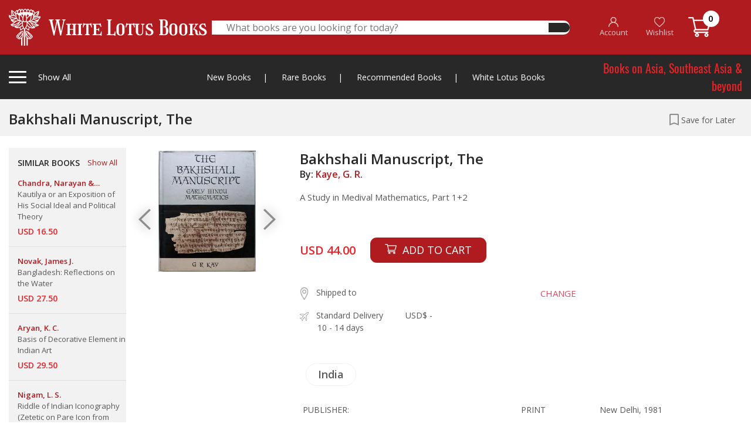

--- FILE ---
content_type: text/html; charset=UTF-8
request_url: https://whitelotusbooks.com/books/bakhshali-manuscript-the
body_size: 236336
content:
<!DOCTYPE html>
<html lang="en">
    <head>
        <base href="https://whitelotusbooks.com/" />
        <meta charset="utf-8">
        <meta http-equiv="X-UA-Compatible" content="IE=edge">
        <meta name="viewport" content="width=device-width, initial-scale=1, shrink-to-fit=no">
        <title> WHITE LOTUS BOOKS  - Bakhshali Manuscript, The</title>
        <meta name="keywords" content=" WHITE LOTUS BOOKS" />
        <meta name="description" content=" WHITE LOTUS BOOKS" />

        <!-- Favicon --> 
        <link rel="icon" type="image/png" href="https://whitelotusbooks.com/assets/images/favicon2.png">

        <!--Plugin CSS-->
        <link href="https://whitelotusbooks.com/assets/css/bootstrap.css" rel="stylesheet">
        <link href="https://whitelotusbooks.com/assets/css/owl.carousel.min.css" rel="stylesheet">
        <link href="https://whitelotusbooks.com/assets/css/owl.theme.default.min.css" rel="stylesheet">
        <link href="https://whitelotusbooks.com/assets/css/jquery.fancybox.css" rel="stylesheet">
        <link href="https://whitelotusbooks.com/assets/css/menu.css?v=20210708" rel="stylesheet">
        <link href="https://whitelotusbooks.com/assets/style.css?v=20210708" rel="stylesheet">
        <link href="https://whitelotusbooks.com/assets/css/responsive.css?v=20210708" rel="stylesheet">

        
        
    </head>
    <body> 
                <div class="totop"><i class="fa fa-angle-up" aria-hidden="true"></i></div>
        <!-- theader area start -->

        <div class="loading">
            <div class="loader-wrapper d-flex justify-content-center align-items-center"><div class="loader"><div class="ball-spin-fade-loader"><div></div><div></div><div></div><div></div><div></div><div></div><div></div><div></div></div></div></div>
        </div>

                <div class="theader d-none d-lg-block" style="z-index: 999999999999;">
            <div class="container">
                <div class="theader-wrapper">
                    <div class="row align-items-center">
                        <div class="col-lg-3 h-left">
                            <div class="theader-left">
                                <div class="cat-left tigger-for-sticky">
                                    <div class="cat-left-bar">
                                        <span></span>
                                        <span></span>
                                        <span></span>
                                    </div>
                                    <div class="cat-left-right">
                                        <p>Show All <span><a href="https://whitelotusbooks.com/"><img class="smlgo" src="https://whitelotusbooks.com/assets/images/smlgo.png" alt="images not found"></a></span></p>
                                    </div>

                                </div>
                                <a href="https://whitelotusbooks.com/">
                                    <img class="biglogo" src="https://whitelotusbooks.com/assets/images/logo.png" alt="images not found">									
                                </a>								
                            </div>
                        </div> 
                        <div class="col-lg-6">
                            <div class="theader-search">
                                <form id="frm_theader_search" action="https://whitelotusbooks.com/search" autocomplete="off" method="get">
                                    <div class="theader-middile">
                                        <input type="text" name="keyword" placeholder="What books are you looking for today?" autocomplete="off">
                                        <button type="submit"><i class="fas fa-search"></i></button>									
                                    </div>
                                </form>
                                <div class="theader-search-result">
                                    
                                    <div class="theader-search-close text-right">
                                        <span>CLOSE</span>
                                    </div>
                                </div>								
                            </div>
                        </div>
                        <div class="col-lg-3 h-right">


                            <div class="theader-right">
                                <ul>
                                                                            <li><a href="https://whitelotusbooks.com/register"><img src="https://whitelotusbooks.com/assets/images/ic_account.png"> <br> <span class="ihead-account">Account</span></a></li>
                                        <li><a href="javascript:;" data-toggle="modal" data-target="#modal-login"><img src="https://whitelotusbooks.com/assets/images/ic_heart.png"> <br> Wishlist</a></li>
                                                                        <li><a href="https://whitelotusbooks.com/cart"><img src="https://whitelotusbooks.com/assets/images/ic_cart.png" style="top: -3px;"> <span class="num_cart">0</span> </a></li>
                                </ul>
                            </div>
                        </div>

                        <div class="col-lg-12">
                            <div class="cat-left-items items-for-sticky">
                                <div class="row">
                                    <div class="col-lg-9 col-md-8">

                                        <h4>Books by Category
                                            <a href="javascript:;" class="mnu-tabchar active" data-tab="grp-01"><span>A-C</span></a>
                                            <a href="javascript:;" class="mnu-tabchar" data-tab="grp-02"><span>D-J</span></a>
                                            <a href="javascript:;" class="mnu-tabchar" data-tab="grp-03"><span>K-O</span></a>
                                            <a href="javascript:;" class="mnu-tabchar" data-tab="grp-04"><span>P-S</span></a>
                                            <a href="javascript:;" class="mnu-tabchar" data-tab="grp-05"><span>T-Z</span></a>
                                        </h4>
                                        <div class="row">

                                                                                                <div class="col-lg-3 col-md-3 grp_menu_all grp-01" ><a href="https://whitelotusbooks.com/book-category/africa"  class="link-effect">Africa</a></div>
                                                                                                        <div class="col-lg-3 col-md-3 grp_menu_all grp-01" ><a href="https://whitelotusbooks.com/book-category/amulets"  class="link-effect">Amulets</a></div>
                                                                                                        <div class="col-lg-3 col-md-3 grp_menu_all grp-01" ><a href="https://whitelotusbooks.com/book-category/andamans-&-nicobars"  class="link-effect">Andamans & Nicobars</a></div>
                                                                                                        <div class="col-lg-3 col-md-3 grp_menu_all grp-01" ><a href="https://whitelotusbooks.com/book-category/aquatic-life"  class="link-effect">Aquatic Life</a></div>
                                                                                                        <div class="col-lg-3 col-md-3 grp_menu_all grp-01" ><a href="https://whitelotusbooks.com/book-category/archaeology"  class="link-effect">Archaeology</a></div>
                                                                                                        <div class="col-lg-3 col-md-3 grp_menu_all grp-01" ><a href="https://whitelotusbooks.com/book-category/architecture"  class="link-effect">Architecture</a></div>
                                                                                                        <div class="col-lg-3 col-md-3 grp_menu_all grp-01" ><a href="https://whitelotusbooks.com/book-category/art-general"  class="link-effect">Art General</a></div>
                                                                                                        <div class="col-lg-3 col-md-3 grp_menu_all grp-01" ><a href="https://whitelotusbooks.com/book-category/arts-of-asia"  class="link-effect">Arts of Asia</a></div>
                                                                                                        <div class="col-lg-3 col-md-3 grp_menu_all grp-01" ><a href="https://whitelotusbooks.com/book-category/asia-general"  class="link-effect">Asia General</a></div>
                                                                                                        <div class="col-lg-3 col-md-3 grp_menu_all grp-01" ><a href="https://whitelotusbooks.com/book-category/atlases"  class="link-effect">Atlases</a></div>
                                                                                                        <div class="col-lg-3 col-md-3 grp_menu_all grp-01" ><a href="https://whitelotusbooks.com/book-category/australia"  class="link-effect">Australia</a></div>
                                                                                                        <div class="col-lg-3 col-md-3 grp_menu_all grp-01" ><a href="https://whitelotusbooks.com/book-category/birds-&-herpetology"  class="link-effect">Birds & Herpetology</a></div>
                                                                                                        <div class="col-lg-3 col-md-3 grp_menu_all grp-01" ><a href="https://whitelotusbooks.com/book-category/borneo"  class="link-effect">Borneo</a></div>
                                                                                                        <div class="col-lg-3 col-md-3 grp_menu_all grp-01" ><a href="https://whitelotusbooks.com/book-category/buddhism"  class="link-effect">Buddhism</a></div>
                                                                                                        <div class="col-lg-3 col-md-3 grp_menu_all grp-01" ><a href="https://whitelotusbooks.com/book-category/burma"  class="link-effect">Burma</a></div>
                                                                                                        <div class="col-lg-3 col-md-3 grp_menu_all grp-01" ><a href="https://whitelotusbooks.com/book-category/burma-world-war-ii"  class="link-effect">Burma World War II</a></div>
                                                                                                        <div class="col-lg-3 col-md-3 grp_menu_all grp-01" ><a href="https://whitelotusbooks.com/book-category/cambodia"  class="link-effect">Cambodia</a></div>
                                                                                                        <div class="col-lg-3 col-md-3 grp_menu_all grp-01" ><a href="https://whitelotusbooks.com/book-category/carpets"  class="link-effect">Carpets</a></div>
                                                                                                        <div class="col-lg-3 col-md-3 grp_menu_all grp-01" ><a href="https://whitelotusbooks.com/book-category/cats"  class="link-effect">Cats</a></div>
                                                                                                        <div class="col-lg-3 col-md-3 grp_menu_all grp-01" ><a href="https://whitelotusbooks.com/book-category/central-asia"  class="link-effect">Central Asia</a></div>
                                                                                                        <div class="col-lg-3 col-md-3 grp_menu_all grp-01" ><a href="https://whitelotusbooks.com/book-category/ceramics"  class="link-effect">Ceramics</a></div>
                                                                                                        <div class="col-lg-3 col-md-3 grp_menu_all grp-01" ><a href="https://whitelotusbooks.com/book-category/champa"  class="link-effect">Champa</a></div>
                                                                                                        <div class="col-lg-3 col-md-3 grp_menu_all grp-01" ><a href="https://whitelotusbooks.com/book-category/children-book"  class="link-effect">Children Book</a></div>
                                                                                                        <div class="col-lg-3 col-md-3 grp_menu_all grp-01" ><a href="https://whitelotusbooks.com/book-category/china"  class="link-effect">China</a></div>
                                                                                                        <div class="col-lg-3 col-md-3 grp_menu_all grp-01" ><a href="https://whitelotusbooks.com/book-category/china-literature"  class="link-effect">China Literature</a></div>
                                                                                                        <div class="col-lg-3 col-md-3 grp_menu_all grp-01" ><a href="https://whitelotusbooks.com/book-category/china-painting"  class="link-effect">China Painting</a></div>
                                                                                                        <div class="col-lg-3 col-md-3 grp_menu_all grp-01" ><a href="https://whitelotusbooks.com/book-category/chinese-in-s.e.a"  class="link-effect">Chinese in S.E.A</a></div>
                                                                                                        <div class="col-lg-3 col-md-3 grp_menu_all grp-01" ><a href="https://whitelotusbooks.com/book-category/coins-medals-stamps"  class="link-effect">Coins-Medals-Stamps</a></div>
                                                                                                        <div class="col-lg-3 col-md-3 grp_menu_all grp-01" ><a href="https://whitelotusbooks.com/book-category/conrad-joseph"  class="link-effect">Conrad, Joseph</a></div>
                                                                                                        <div class="col-lg-3 col-md-3 grp_menu_all grp-01" ><a href="https://whitelotusbooks.com/book-category/crafts---furniture"  class="link-effect">Crafts - Furniture</a></div>
                                                                                                        <div class="col-lg-3 col-md-3 grp_menu_all grp-01" ><a href="https://whitelotusbooks.com/book-category/crafts---general"  class="link-effect">Crafts - General</a></div>
                                                                                                        <div class="col-lg-3 col-md-3 grp_menu_all grp-01" ><a href="https://whitelotusbooks.com/book-category/crafts---gold"  class="link-effect">Crafts - Gold</a></div>
                                                                                                        <div class="col-lg-3 col-md-3 grp_menu_all grp-01" ><a href="https://whitelotusbooks.com/book-category/crafts---ivory"  class="link-effect">Crafts - Ivory</a></div>
                                                                                                        <div class="col-lg-3 col-md-3 grp_menu_all grp-01" ><a href="https://whitelotusbooks.com/book-category/crafts---jade"  class="link-effect">Crafts - Jade</a></div>
                                                                                                        <div class="col-lg-3 col-md-3 grp_menu_all grp-01" ><a href="https://whitelotusbooks.com/book-category/crafts---lacquer"  class="link-effect">Crafts - Lacquer</a></div>
                                                                                                        <div class="col-lg-3 col-md-3 grp_menu_all grp-01" ><a href="https://whitelotusbooks.com/book-category/crafts---netsuke"  class="link-effect">Crafts - Netsuke</a></div>
                                                                                                        <div class="col-lg-3 col-md-3 grp_menu_all grp-01" ><a href="https://whitelotusbooks.com/book-category/crafts---swords"  class="link-effect">Crafts - Swords</a></div>
                                                                                                        <div class="col-lg-3 col-md-3 grp_menu_all grp-01" ><a href="https://whitelotusbooks.com/book-category/crafts-&-collectible"  class="link-effect">Crafts & Collectible</a></div>
                                                                                                        <div class="col-lg-3 col-md-3 grp_menu_all grp-01" ><a href="https://whitelotusbooks.com/book-category/crafts-snuff-bottles"  class="link-effect">Crafts-Snuff Bottles</a></div>
                                                                                                        <div class="col-lg-3 col-md-3 grp_menu_all grp-02" style="display:none;"><a href="https://whitelotusbooks.com/book-category/death-railway"  class="link-effect">Death Railway</a></div>
                                                                                                        <div class="col-lg-3 col-md-3 grp_menu_all grp-02" style="display:none;"><a href="https://whitelotusbooks.com/book-category/dictionaries"  class="link-effect">Dictionaries</a></div>
                                                                                                        <div class="col-lg-3 col-md-3 grp_menu_all grp-02" style="display:none;"><a href="https://whitelotusbooks.com/book-category/domestic-architectur"  class="link-effect">Domestic Architectur</a></div>
                                                                                                        <div class="col-lg-3 col-md-3 grp_menu_all grp-02" style="display:none;"><a href="https://whitelotusbooks.com/book-category/east-india-&-assam"  class="link-effect">East India & Assam</a></div>
                                                                                                        <div class="col-lg-3 col-md-3 grp_menu_all grp-02" style="display:none;"><a href="https://whitelotusbooks.com/book-category/economics"  class="link-effect">Economics</a></div>
                                                                                                        <div class="col-lg-3 col-md-3 grp_menu_all grp-02" style="display:none;"><a href="https://whitelotusbooks.com/book-category/elephants"  class="link-effect">Elephants</a></div>
                                                                                                        <div class="col-lg-3 col-md-3 grp_menu_all grp-02" style="display:none;"><a href="https://whitelotusbooks.com/book-category/erotic"  class="link-effect">Erotic</a></div>
                                                                                                        <div class="col-lg-3 col-md-3 grp_menu_all grp-02" style="display:none;"><a href="https://whitelotusbooks.com/book-category/erotic-art-&-litera."  class="link-effect">Erotic Art & Litera.</a></div>
                                                                                                        <div class="col-lg-3 col-md-3 grp_menu_all grp-02" style="display:none;"><a href="https://whitelotusbooks.com/book-category/europe"  class="link-effect">Europe</a></div>
                                                                                                        <div class="col-lg-3 col-md-3 grp_menu_all grp-02" style="display:none;"><a href="https://whitelotusbooks.com/book-category/european-art-architecture"  class="link-effect">European Art-Architecture</a></div>
                                                                                                        <div class="col-lg-3 col-md-3 grp_menu_all grp-02" style="display:none;"><a href="https://whitelotusbooks.com/book-category/feng-shui"  class="link-effect">Feng Shui</a></div>
                                                                                                        <div class="col-lg-3 col-md-3 grp_menu_all grp-02" style="display:none;"><a href="https://whitelotusbooks.com/book-category/fiction-europe"  class="link-effect">Fiction, Europe</a></div>
                                                                                                        <div class="col-lg-3 col-md-3 grp_menu_all grp-02" style="display:none;"><a href="https://whitelotusbooks.com/book-category/field-archaeology"  class="link-effect">Field Archaeology</a></div>
                                                                                                        <div class="col-lg-3 col-md-3 grp_menu_all grp-02" style="display:none;"><a href="https://whitelotusbooks.com/book-category/film"  class="link-effect">Film</a></div>
                                                                                                        <div class="col-lg-3 col-md-3 grp_menu_all grp-02" style="display:none;"><a href="https://whitelotusbooks.com/book-category/flora"  class="link-effect">Flora</a></div>
                                                                                                        <div class="col-lg-3 col-md-3 grp_menu_all grp-02" style="display:none;"><a href="https://whitelotusbooks.com/book-category/funeral-books"  class="link-effect">Funeral Books</a></div>
                                                                                                        <div class="col-lg-3 col-md-3 grp_menu_all grp-02" style="display:none;"><a href="https://whitelotusbooks.com/book-category/general"  class="link-effect">General</a></div>
                                                                                                        <div class="col-lg-3 col-md-3 grp_menu_all grp-02" style="display:none;"><a href="https://whitelotusbooks.com/book-category/geography"  class="link-effect">Geography</a></div>
                                                                                                        <div class="col-lg-3 col-md-3 grp_menu_all grp-02" style="display:none;"><a href="https://whitelotusbooks.com/book-category/geology"  class="link-effect">Geology</a></div>
                                                                                                        <div class="col-lg-3 col-md-3 grp_menu_all grp-02" style="display:none;"><a href="https://whitelotusbooks.com/book-category/hilltribes"  class="link-effect">Hilltribes</a></div>
                                                                                                        <div class="col-lg-3 col-md-3 grp_menu_all grp-02" style="display:none;"><a href="https://whitelotusbooks.com/book-category/himalaya"  class="link-effect">Himalaya</a></div>
                                                                                                        <div class="col-lg-3 col-md-3 grp_menu_all grp-02" style="display:none;"><a href="https://whitelotusbooks.com/book-category/history"  class="link-effect">History</a></div>
                                                                                                        <div class="col-lg-3 col-md-3 grp_menu_all grp-02" style="display:none;"><a href="https://whitelotusbooks.com/book-category/india"  class="link-effect">India</a></div>
                                                                                                        <div class="col-lg-3 col-md-3 grp_menu_all grp-02" style="display:none;"><a href="https://whitelotusbooks.com/book-category/indonesia"  class="link-effect">Indonesia</a></div>
                                                                                                        <div class="col-lg-3 col-md-3 grp_menu_all grp-02" style="display:none;"><a href="https://whitelotusbooks.com/book-category/inscription-thai"  class="link-effect">Inscription (Thai)</a></div>
                                                                                                        <div class="col-lg-3 col-md-3 grp_menu_all grp-02" style="display:none;"><a href="https://whitelotusbooks.com/book-category/insects---spiders"  class="link-effect">Insects - Spiders</a></div>
                                                                                                        <div class="col-lg-3 col-md-3 grp_menu_all grp-02" style="display:none;"><a href="https://whitelotusbooks.com/book-category/isan"  class="link-effect">Isan</a></div>
                                                                                                        <div class="col-lg-3 col-md-3 grp_menu_all grp-02" style="display:none;"><a href="https://whitelotusbooks.com/book-category/islam"  class="link-effect">Islam</a></div>
                                                                                                        <div class="col-lg-3 col-md-3 grp_menu_all grp-02" style="display:none;"><a href="https://whitelotusbooks.com/book-category/japan"  class="link-effect">Japan</a></div>
                                                                                                        <div class="col-lg-3 col-md-3 grp_menu_all grp-02" style="display:none;"><a href="https://whitelotusbooks.com/book-category/japan-&-korea"  class="link-effect">Japan & Korea</a></div>
                                                                                                        <div class="col-lg-3 col-md-3 grp_menu_all grp-03" style="display:none;"><a href="https://whitelotusbooks.com/book-category/lae-siam"  class="link-effect">Lae Siam</a></div>
                                                                                                        <div class="col-lg-3 col-md-3 grp_menu_all grp-03" style="display:none;"><a href="https://whitelotusbooks.com/book-category/lanna-north-thailand"  class="link-effect">Lanna-North Thailand</a></div>
                                                                                                        <div class="col-lg-3 col-md-3 grp_menu_all grp-03" style="display:none;"><a href="https://whitelotusbooks.com/book-category/laos"  class="link-effect">Laos</a></div>
                                                                                                        <div class="col-lg-3 col-md-3 grp_menu_all grp-03" style="display:none;"><a href="https://whitelotusbooks.com/book-category/law-administrations"  class="link-effect">Law-Administrations</a></div>
                                                                                                        <div class="col-lg-3 col-md-3 grp_menu_all grp-03" style="display:none;"><a href="https://whitelotusbooks.com/book-category/linguistics"  class="link-effect">Linguistics</a></div>
                                                                                                        <div class="col-lg-3 col-md-3 grp_menu_all grp-03" style="display:none;"><a href="https://whitelotusbooks.com/book-category/literature"  class="link-effect">Literature</a></div>
                                                                                                        <div class="col-lg-3 col-md-3 grp_menu_all grp-03" style="display:none;"><a href="https://whitelotusbooks.com/book-category/local-history"  class="link-effect">Local History</a></div>
                                                                                                        <div class="col-lg-3 col-md-3 grp_menu_all grp-03" style="display:none;"><a href="https://whitelotusbooks.com/book-category/malaysia"  class="link-effect">Malaysia</a></div>
                                                                                                        <div class="col-lg-3 col-md-3 grp_menu_all grp-03" style="display:none;"><a href="https://whitelotusbooks.com/book-category/malaysia-&-singapore"  class="link-effect">Malaysia & Singapore</a></div>
                                                                                                        <div class="col-lg-3 col-md-3 grp_menu_all grp-03" style="display:none;"><a href="https://whitelotusbooks.com/book-category/mammals"  class="link-effect">Mammals</a></div>
                                                                                                        <div class="col-lg-3 col-md-3 grp_menu_all grp-03" style="display:none;"><a href="https://whitelotusbooks.com/book-category/maps"  class="link-effect">Maps</a></div>
                                                                                                        <div class="col-lg-3 col-md-3 grp_menu_all grp-03" style="display:none;"><a href="https://whitelotusbooks.com/book-category/medical-herbal"  class="link-effect">Medical Herbal</a></div>
                                                                                                        <div class="col-lg-3 col-md-3 grp_menu_all grp-03" style="display:none;"><a href="https://whitelotusbooks.com/book-category/mekong"  class="link-effect">Mekong</a></div>
                                                                                                        <div class="col-lg-3 col-md-3 grp_menu_all grp-03" style="display:none;"><a href="https://whitelotusbooks.com/book-category/middle-east"  class="link-effect">Middle East</a></div>
                                                                                                        <div class="col-lg-3 col-md-3 grp_menu_all grp-03" style="display:none;"><a href="https://whitelotusbooks.com/book-category/military-his.-&-arms"  class="link-effect">Military His. & Arms</a></div>
                                                                                                        <div class="col-lg-3 col-md-3 grp_menu_all grp-03" style="display:none;"><a href="https://whitelotusbooks.com/book-category/military-history"  class="link-effect">Military History</a></div>
                                                                                                        <div class="col-lg-3 col-md-3 grp_menu_all grp-03" style="display:none;"><a href="https://whitelotusbooks.com/book-category/military-police"  class="link-effect">Military Police</a></div>
                                                                                                        <div class="col-lg-3 col-md-3 grp_menu_all grp-03" style="display:none;"><a href="https://whitelotusbooks.com/book-category/military-uniforms"  class="link-effect">Military Uniforms</a></div>
                                                                                                        <div class="col-lg-3 col-md-3 grp_menu_all grp-03" style="display:none;"><a href="https://whitelotusbooks.com/book-category/military-war,weapons"  class="link-effect">Military War,Weapons</a></div>
                                                                                                        <div class="col-lg-3 col-md-3 grp_menu_all grp-03" style="display:none;"><a href="https://whitelotusbooks.com/book-category/minorities"  class="link-effect">Minorities</a></div>
                                                                                                        <div class="col-lg-3 col-md-3 grp_menu_all grp-03" style="display:none;"><a href="https://whitelotusbooks.com/book-category/miscellaneous"  class="link-effect">Miscellaneous</a></div>
                                                                                                        <div class="col-lg-3 col-md-3 grp_menu_all grp-03" style="display:none;"><a href="https://whitelotusbooks.com/book-category/muay-thai"  class="link-effect">Muay Thai</a></div>
                                                                                                        <div class="col-lg-3 col-md-3 grp_menu_all grp-03" style="display:none;"><a href="https://whitelotusbooks.com/book-category/mural-paintings"  class="link-effect">Mural Paintings</a></div>
                                                                                                        <div class="col-lg-3 col-md-3 grp_menu_all grp-03" style="display:none;"><a href="https://whitelotusbooks.com/book-category/new-guinea"  class="link-effect">New Guinea</a></div>
                                                                                                        <div class="col-lg-3 col-md-3 grp_menu_all grp-03" style="display:none;"><a href="https://whitelotusbooks.com/book-category/nh-animals"  class="link-effect">NH Animals</a></div>
                                                                                                        <div class="col-lg-3 col-md-3 grp_menu_all grp-03" style="display:none;"><a href="https://whitelotusbooks.com/book-category/nh-ecology"  class="link-effect">NH Ecology</a></div>
                                                                                                        <div class="col-lg-3 col-md-3 grp_menu_all grp-03" style="display:none;"><a href="https://whitelotusbooks.com/book-category/nh-food"  class="link-effect">NH Food</a></div>
                                                                                                        <div class="col-lg-3 col-md-3 grp_menu_all grp-03" style="display:none;"><a href="https://whitelotusbooks.com/book-category/nh-foods"  class="link-effect">NH Foods</a></div>
                                                                                                        <div class="col-lg-3 col-md-3 grp_menu_all grp-03" style="display:none;"><a href="https://whitelotusbooks.com/book-category/nh-general"  class="link-effect">NH General</a></div>
                                                                                                        <div class="col-lg-3 col-md-3 grp_menu_all grp-03" style="display:none;"><a href="https://whitelotusbooks.com/book-category/nh-geology"  class="link-effect">NH Geology</a></div>
                                                                                                        <div class="col-lg-3 col-md-3 grp_menu_all grp-03" style="display:none;"><a href="https://whitelotusbooks.com/book-category/nh-healing-&-health"  class="link-effect">NH Healing & Health</a></div>
                                                                                                        <div class="col-lg-3 col-md-3 grp_menu_all grp-03" style="display:none;"><a href="https://whitelotusbooks.com/book-category/nh-herbal"  class="link-effect">NH Herbal</a></div>
                                                                                                        <div class="col-lg-3 col-md-3 grp_menu_all grp-03" style="display:none;"><a href="https://whitelotusbooks.com/book-category/nh-plants"  class="link-effect">NH Plants</a></div>
                                                                                                        <div class="col-lg-3 col-md-3 grp_menu_all grp-03" style="display:none;"><a href="https://whitelotusbooks.com/book-category/north-thailand"  class="link-effect">North Thailand</a></div>
                                                                                                        <div class="col-lg-3 col-md-3 grp_menu_all grp-03" style="display:none;"><a href="https://whitelotusbooks.com/book-category/numismatic-digest"  class="link-effect">Numismatic Digest</a></div>
                                                                                                        <div class="col-lg-3 col-md-3 grp_menu_all grp-03" style="display:none;"><a href="https://whitelotusbooks.com/book-category/opium"  class="link-effect">Opium</a></div>
                                                                                                        <div class="col-lg-3 col-md-3 grp_menu_all grp-03" style="display:none;"><a href="https://whitelotusbooks.com/book-category/orientations"  class="link-effect">Orientations</a></div>
                                                                                                        <div class="col-lg-3 col-md-3 grp_menu_all grp-03" style="display:none;"><a href="https://whitelotusbooks.com/book-category/others"  class="link-effect">Others</a></div>
                                                                                                        <div class="col-lg-3 col-md-3 grp_menu_all grp-04" style="display:none;"><a href="https://whitelotusbooks.com/book-category/pacific"  class="link-effect">Pacific</a></div>
                                                                                                        <div class="col-lg-3 col-md-3 grp_menu_all grp-04" style="display:none;"><a href="https://whitelotusbooks.com/book-category/painting,art-exhibi."  class="link-effect">Painting,Art Exhibi.</a></div>
                                                                                                        <div class="col-lg-3 col-md-3 grp_menu_all grp-04" style="display:none;"><a href="https://whitelotusbooks.com/book-category/paintings"  class="link-effect">Paintings</a></div>
                                                                                                        <div class="col-lg-3 col-md-3 grp_menu_all grp-04" style="display:none;"><a href="https://whitelotusbooks.com/book-category/performing-arts"  class="link-effect">Performing Arts</a></div>
                                                                                                        <div class="col-lg-3 col-md-3 grp_menu_all grp-04" style="display:none;"><a href="https://whitelotusbooks.com/book-category/philippines"  class="link-effect">Philippines</a></div>
                                                                                                        <div class="col-lg-3 col-md-3 grp_menu_all grp-04" style="display:none;"><a href="https://whitelotusbooks.com/book-category/photograph"  class="link-effect">photograph</a></div>
                                                                                                        <div class="col-lg-3 col-md-3 grp_menu_all grp-04" style="display:none;"><a href="https://whitelotusbooks.com/book-category/prehistory"  class="link-effect">Prehistory</a></div>
                                                                                                        <div class="col-lg-3 col-md-3 grp_menu_all grp-04" style="display:none;"><a href="https://whitelotusbooks.com/book-category/prints"  class="link-effect">Prints</a></div>
                                                                                                        <div class="col-lg-3 col-md-3 grp_menu_all grp-04" style="display:none;"><a href="https://whitelotusbooks.com/book-category/railways-&-tramway"  class="link-effect">Railways & Tramway</a></div>
                                                                                                        <div class="col-lg-3 col-md-3 grp_menu_all grp-04" style="display:none;"><a href="https://whitelotusbooks.com/book-category/ramayana"  class="link-effect">Ramayana</a></div>
                                                                                                        <div class="col-lg-3 col-md-3 grp_menu_all grp-04" style="display:none;"><a href="https://whitelotusbooks.com/book-category/reference"  class="link-effect">Reference</a></div>
                                                                                                        <div class="col-lg-3 col-md-3 grp_menu_all grp-04" style="display:none;"><a href="https://whitelotusbooks.com/book-category/relig-&-philosophy"  class="link-effect">Relig & Philosophy</a></div>
                                                                                                        <div class="col-lg-3 col-md-3 grp_menu_all grp-04" style="display:none;"><a href="https://whitelotusbooks.com/book-category/religion"  class="link-effect">Religion</a></div>
                                                                                                        <div class="col-lg-3 col-md-3 grp_menu_all grp-04" style="display:none;"><a href="https://whitelotusbooks.com/book-category/royal"  class="link-effect">Royal</a></div>
                                                                                                        <div class="col-lg-3 col-md-3 grp_menu_all grp-04" style="display:none;"><a href="https://whitelotusbooks.com/book-category/royalty"  class="link-effect">Royalty</a></div>
                                                                                                        <div class="col-lg-3 col-md-3 grp_menu_all grp-04" style="display:none;"><a href="https://whitelotusbooks.com/book-category/siam-society"  class="link-effect">Siam Society</a></div>
                                                                                                        <div class="col-lg-3 col-md-3 grp_menu_all grp-04" style="display:none;"><a href="https://whitelotusbooks.com/book-category/silk-magazine"  class="link-effect">Silk Magazine</a></div>
                                                                                                        <div class="col-lg-3 col-md-3 grp_menu_all grp-04" style="display:none;"><a href="https://whitelotusbooks.com/book-category/singapore"  class="link-effect">Singapore</a></div>
                                                                                                        <div class="col-lg-3 col-md-3 grp_menu_all grp-04" style="display:none;"><a href="https://whitelotusbooks.com/book-category/social-issues"  class="link-effect">Social Issues</a></div>
                                                                                                        <div class="col-lg-3 col-md-3 grp_menu_all grp-04" style="display:none;"><a href="https://whitelotusbooks.com/book-category/socialogy"  class="link-effect">Socialogy</a></div>
                                                                                                        <div class="col-lg-3 col-md-3 grp_menu_all grp-04" style="display:none;"><a href="https://whitelotusbooks.com/book-category/south-thailand"  class="link-effect">South Thailand</a></div>
                                                                                                        <div class="col-lg-3 col-md-3 grp_menu_all grp-04" style="display:none;"><a href="https://whitelotusbooks.com/book-category/southeast-asia"  class="link-effect">Southeast Asia</a></div>
                                                                                                        <div class="col-lg-3 col-md-3 grp_menu_all grp-04" style="display:none;"><a href="https://whitelotusbooks.com/book-category/southeast-asia-art"  class="link-effect">Southeast Asia Art</a></div>
                                                                                                        <div class="col-lg-3 col-md-3 grp_menu_all grp-04" style="display:none;"><a href="https://whitelotusbooks.com/book-category/spafa"  class="link-effect">Spafa</a></div>
                                                                                                        <div class="col-lg-3 col-md-3 grp_menu_all grp-05" style="display:none;"><a href="https://whitelotusbooks.com/book-category/tattoo"  class="link-effect">Tattoo</a></div>
                                                                                                        <div class="col-lg-3 col-md-3 grp_menu_all grp-05" style="display:none;"><a href="https://whitelotusbooks.com/book-category/temple-architecture"  class="link-effect">Temple-Architecture</a></div>
                                                                                                        <div class="col-lg-3 col-md-3 grp_menu_all grp-05" style="display:none;"><a href="https://whitelotusbooks.com/book-category/textiles"  class="link-effect">Textiles</a></div>
                                                                                                        <div class="col-lg-3 col-md-3 grp_menu_all grp-05" style="display:none;"><a href="https://whitelotusbooks.com/book-category/thai-painting-and-photos"  class="link-effect">Thai Painting &amp; Photos</a></div>
                                                                                                        <div class="col-lg-3 col-md-3 grp_menu_all grp-05" style="display:none;"><a href="https://whitelotusbooks.com/book-category/thailand"  class="link-effect">Thailand</a></div>
                                                                                                        <div class="col-lg-3 col-md-3 grp_menu_all grp-05" style="display:none;"><a href="https://whitelotusbooks.com/book-category/thailand-business"  class="link-effect">Thailand Business</a></div>
                                                                                                        <div class="col-lg-3 col-md-3 grp_menu_all grp-05" style="display:none;"><a href="https://whitelotusbooks.com/book-category/thailand-general"  class="link-effect">Thailand General</a></div>
                                                                                                        <div class="col-lg-3 col-md-3 grp_menu_all grp-05" style="display:none;"><a href="https://whitelotusbooks.com/book-category/thailand-literature"  class="link-effect">Thailand Literature</a></div>
                                                                                                        <div class="col-lg-3 col-md-3 grp_menu_all grp-05" style="display:none;"><a href="https://whitelotusbooks.com/book-category/trade-&-trade-routes"  class="link-effect">Trade & Trade Routes</a></div>
                                                                                                        <div class="col-lg-3 col-md-3 grp_menu_all grp-05" style="display:none;"><a href="https://whitelotusbooks.com/book-category/travels-exploration"  class="link-effect">Travels Exploration</a></div>
                                                                                                        <div class="col-lg-3 col-md-3 grp_menu_all grp-05" style="display:none;"><a href="https://whitelotusbooks.com/book-category/vietnam"  class="link-effect">Vietnam</a></div>
                                                                                                        <div class="col-lg-3 col-md-3 grp_menu_all grp-05" style="display:none;"><a href="https://whitelotusbooks.com/book-category/vietnam-general"  class="link-effect">Vietnam General</a></div>
                                                                                                        <div class="col-lg-3 col-md-3 grp_menu_all grp-05" style="display:none;"><a href="https://whitelotusbooks.com/book-category/vietnam-military"  class="link-effect">Vietnam Military</a></div>
                                                                                                        <div class="col-lg-3 col-md-3 grp_menu_all grp-05" style="display:none;"><a href="https://whitelotusbooks.com/book-category/vietnamese-text-in-vietnamese"  class="link-effect">Vietnamese (Text in Vietnamese)</a></div>
                                                                                                        <div class="col-lg-3 col-md-3 grp_menu_all grp-05" style="display:none;"><a href="https://whitelotusbooks.com/book-category/yunnan"  class="link-effect">Yunnan</a></div>
                                                                                                        <div class="col-lg-3 col-md-3 grp_menu_all grp-05" style="display:none;"><a href="https://whitelotusbooks.com/book-category/yunnan(s.west-china)"  class="link-effect">Yunnan(S.West China)</a></div>
                                                                                            </div>
                                    </div>
                                    <div class="col-lg-3 col-md-4">
                                        <h4>Others</h4>
                                                                                    <div class="col-lg-12 col-md-6"><a href="https://whitelotusbooks.com/book-category/arts-of-asia" class="link-effect">Arts of Asia</a></div>
                                                                                        <div class="col-lg-12 col-md-6"><a href="https://whitelotusbooks.com/book-category/orientations" class="link-effect">Orientations</a></div>
                                                                                </div>

                                </div>
                            </div>
                        </div>


                    </div>
                </div>
            </div>
        </div>
        <!-- theader area end -->

        <!-- smtheader area start -->
        <div class="smtheader d-block d-lg-none sticky-top">
            <div class="container">
                <div class="smtheader-wrapper">
                    <div class="smtheader-left btn-open first" type="button">
                        <span></span>
                        <span></span>
                        <span></span>
                    </div>
                    <div class="smtheader-middle">
                        <a href="https://whitelotusbooks.com/">
                            <img src="https://whitelotusbooks.com/assets/images/logo.png" alt="images not found">
                        </a>
                    </div>
                    <div class="smtheader-right">
                        <ul>
                            <li class="sertigger"><a href="javacript:;"><img src="https://whitelotusbooks.com/assets/images/ser.png"></a></li>
                            <li><a href="https://whitelotusbooks.com/cart"><img src="https://whitelotusbooks.com/assets/images/card.png"><span class="num_cart">0</span></a></li>
                        </ul>
                    </div>
                </div>
            </div>
        </div>
        <!-- smtheader area end -->

        <!-- search-area start -->
        <div class="search">
            <div class="container">
                <div class="search-wrapper">
                    <div class="search-input">
                        <input type="text" name="text" placeholder="What books are you looking for today?">
                    </div>
                    <div class="search-cross">
                        <button><img src="https://whitelotusbooks.com/assets/images/cross.png" alt="images not found"></button>
                    </div>
                    <div class="theader-search-result2"></div>
                </div>
            </div>
        </div>
        <!-- search-area end -->

        <!-- sm-test-menu	 -->
        <div class="menu d-block d-lg-none">
            <div class="zeynep">
                <div class="sm-menu-cross">
                    <div class="sm-menu-cross-left">
                        <img src="https://whitelotusbooks.com/assets/images/cross.png" alt="images not found">
                    </div>
                </div>
                <ul>

                    

                    <li class="has-submenu hasborder">
                        <a href="javascript:;" data-submenu="mnu-bookcate"> <img class="opaimg" id="user" src="https://whitelotusbooks.com/assets/images/heart.png">Books by Category</a>
                        <div id="mnu-bookcate" class="submenu">
                            <div class="submenu-header">
                                <a href="javascript:;" data-submenu-close="mnu-bookcate"><img src="https://whitelotusbooks.com/assets/images/bleft.png">Back</a>
                            </div>
                               
                                <ul>  
                                                                            <li>
                                            <a href="https://whitelotusbooks.com/book-category/africa">Africa</a>
                                        </li>

                                                                                <li>
                                            <a href="https://whitelotusbooks.com/book-category/amulets">Amulets</a>
                                        </li>

                                                                                <li>
                                            <a href="https://whitelotusbooks.com/book-category/andamans-&-nicobars">Andamans & Nicobars</a>
                                        </li>

                                                                                <li>
                                            <a href="https://whitelotusbooks.com/book-category/aquatic-life">Aquatic Life</a>
                                        </li>

                                                                                <li>
                                            <a href="https://whitelotusbooks.com/book-category/archaeology">Archaeology</a>
                                        </li>

                                                                                <li>
                                            <a href="https://whitelotusbooks.com/book-category/architecture">Architecture</a>
                                        </li>

                                                                                <li>
                                            <a href="https://whitelotusbooks.com/book-category/art-general">Art General</a>
                                        </li>

                                                                                <li>
                                            <a href="https://whitelotusbooks.com/book-category/asia-general">Asia General</a>
                                        </li>

                                                                                <li>
                                            <a href="https://whitelotusbooks.com/book-category/birds-&-herpetology">Birds & Herpetology</a>
                                        </li>

                                                                                <li>
                                            <a href="https://whitelotusbooks.com/book-category/borneo">Borneo</a>
                                        </li>

                                                                                <li>
                                            <a href="https://whitelotusbooks.com/book-category/buddhism">Buddhism</a>
                                        </li>

                                                                                <li>
                                            <a href="https://whitelotusbooks.com/book-category/burma">Burma</a>
                                        </li>

                                                                                <li>
                                            <a href="https://whitelotusbooks.com/book-category/burma-world-war-ii">Burma World War II</a>
                                        </li>

                                                                                <li>
                                            <a href="https://whitelotusbooks.com/book-category/cambodia">Cambodia</a>
                                        </li>

                                                                                <li>
                                            <a href="https://whitelotusbooks.com/book-category/carpets">Carpets</a>
                                        </li>

                                                                                <li>
                                            <a href="https://whitelotusbooks.com/book-category/cats">Cats</a>
                                        </li>

                                                                                <li>
                                            <a href="https://whitelotusbooks.com/book-category/central-asia">Central Asia</a>
                                        </li>

                                                                                <li>
                                            <a href="https://whitelotusbooks.com/book-category/ceramics">Ceramics</a>
                                        </li>

                                                                                <li>
                                            <a href="https://whitelotusbooks.com/book-category/champa">Champa</a>
                                        </li>

                                                                                <li>
                                            <a href="https://whitelotusbooks.com/book-category/children-book">Children Book</a>
                                        </li>

                                                                                <li>
                                            <a href="https://whitelotusbooks.com/book-category/china">China</a>
                                        </li>

                                                                                <li>
                                            <a href="https://whitelotusbooks.com/book-category/china-literature">China Literature</a>
                                        </li>

                                                                                <li>
                                            <a href="https://whitelotusbooks.com/book-category/china-painting">China Painting</a>
                                        </li>

                                                                                <li>
                                            <a href="https://whitelotusbooks.com/book-category/chinese-in-s.e.a">Chinese in S.E.A</a>
                                        </li>

                                                                                <li>
                                            <a href="https://whitelotusbooks.com/book-category/coins-medals-stamps">Coins-Medals-Stamps</a>
                                        </li>

                                                                                <li>
                                            <a href="https://whitelotusbooks.com/book-category/conrad-joseph">Conrad, Joseph</a>
                                        </li>

                                                                                <li>
                                            <a href="https://whitelotusbooks.com/book-category/crafts-&-collectible">Crafts & Collectible</a>
                                        </li>

                                                                                <li>
                                            <a href="https://whitelotusbooks.com/book-category/crafts---furniture">Crafts - Furniture</a>
                                        </li>

                                                                                <li>
                                            <a href="https://whitelotusbooks.com/book-category/crafts---general">Crafts - General</a>
                                        </li>

                                                                                <li>
                                            <a href="https://whitelotusbooks.com/book-category/crafts---gold">Crafts - Gold</a>
                                        </li>

                                                                                <li>
                                            <a href="https://whitelotusbooks.com/book-category/crafts---ivory">Crafts - Ivory</a>
                                        </li>

                                                                                <li>
                                            <a href="https://whitelotusbooks.com/book-category/crafts---jade">Crafts - Jade</a>
                                        </li>

                                                                                <li>
                                            <a href="https://whitelotusbooks.com/book-category/crafts---lacquer">Crafts - Lacquer</a>
                                        </li>

                                                                                <li>
                                            <a href="https://whitelotusbooks.com/book-category/crafts---netsuke">Crafts - Netsuke</a>
                                        </li>

                                                                                <li>
                                            <a href="https://whitelotusbooks.com/book-category/crafts---swords">Crafts - Swords</a>
                                        </li>

                                                                                <li>
                                            <a href="https://whitelotusbooks.com/book-category/crafts-snuff-bottles">Crafts-Snuff Bottles</a>
                                        </li>

                                                                                <li>
                                            <a href="https://whitelotusbooks.com/book-category/death-railway">Death Railway</a>
                                        </li>

                                                                                <li>
                                            <a href="https://whitelotusbooks.com/book-category/dictionaries">Dictionaries</a>
                                        </li>

                                                                                <li>
                                            <a href="https://whitelotusbooks.com/book-category/domestic-architectur">Domestic Architectur</a>
                                        </li>

                                                                                <li>
                                            <a href="https://whitelotusbooks.com/book-category/east-india-&-assam">East India & Assam</a>
                                        </li>

                                                                                <li>
                                            <a href="https://whitelotusbooks.com/book-category/elephants">Elephants</a>
                                        </li>

                                                                                <li>
                                            <a href="https://whitelotusbooks.com/book-category/erotic-art-&-litera.">Erotic Art & Litera.</a>
                                        </li>

                                                                                <li>
                                            <a href="https://whitelotusbooks.com/book-category/europe">Europe</a>
                                        </li>

                                                                                <li>
                                            <a href="https://whitelotusbooks.com/book-category/european-art-architecture">European Art-Architecture</a>
                                        </li>

                                                                                <li>
                                            <a href="https://whitelotusbooks.com/book-category/feng-shui">Feng Shui</a>
                                        </li>

                                                                                <li>
                                            <a href="https://whitelotusbooks.com/book-category/fiction-europe">Fiction, Europe</a>
                                        </li>

                                                                                <li>
                                            <a href="https://whitelotusbooks.com/book-category/film">Film</a>
                                        </li>

                                                                                <li>
                                            <a href="https://whitelotusbooks.com/book-category/funeral-books">Funeral Books</a>
                                        </li>

                                                                                <li>
                                            <a href="https://whitelotusbooks.com/book-category/general">General</a>
                                        </li>

                                                                                <li>
                                            <a href="https://whitelotusbooks.com/book-category/geography">Geography</a>
                                        </li>

                                                                                <li>
                                            <a href="https://whitelotusbooks.com/book-category/geology">Geology</a>
                                        </li>

                                                                                <li>
                                            <a href="https://whitelotusbooks.com/book-category/himalaya">Himalaya</a>
                                        </li>

                                                                                <li>
                                            <a href="https://whitelotusbooks.com/book-category/india">India</a>
                                        </li>

                                                                                <li>
                                            <a href="https://whitelotusbooks.com/book-category/indonesia">Indonesia</a>
                                        </li>

                                                                                <li>
                                            <a href="https://whitelotusbooks.com/book-category/inscription-thai">Inscription (Thai)</a>
                                        </li>

                                                                                <li>
                                            <a href="https://whitelotusbooks.com/book-category/insects---spiders">Insects - Spiders</a>
                                        </li>

                                                                                <li>
                                            <a href="https://whitelotusbooks.com/book-category/isan">Isan</a>
                                        </li>

                                                                                <li>
                                            <a href="https://whitelotusbooks.com/book-category/islam">Islam</a>
                                        </li>

                                                                                <li>
                                            <a href="https://whitelotusbooks.com/book-category/japan-&-korea">Japan & Korea</a>
                                        </li>

                                                                                <li>
                                            <a href="https://whitelotusbooks.com/book-category/lanna-north-thailand">Lanna-North Thailand</a>
                                        </li>

                                                                                <li>
                                            <a href="https://whitelotusbooks.com/book-category/laos">Laos</a>
                                        </li>

                                                                                <li>
                                            <a href="https://whitelotusbooks.com/book-category/law-administrations">Law-Administrations</a>
                                        </li>

                                                                                <li>
                                            <a href="https://whitelotusbooks.com/book-category/linguistics">Linguistics</a>
                                        </li>

                                                                                <li>
                                            <a href="https://whitelotusbooks.com/book-category/literature">Literature</a>
                                        </li>

                                                                                <li>
                                            <a href="https://whitelotusbooks.com/book-category/local-history">Local History</a>
                                        </li>

                                                                                <li>
                                            <a href="https://whitelotusbooks.com/book-category/malaysia-&-singapore">Malaysia & Singapore</a>
                                        </li>

                                                                                <li>
                                            <a href="https://whitelotusbooks.com/book-category/mammals">Mammals</a>
                                        </li>

                                                                                <li>
                                            <a href="https://whitelotusbooks.com/book-category/prints">Prints</a>
                                        </li>

                                                                                <li>
                                            <a href="https://whitelotusbooks.com/book-category/medical-herbal">Medical Herbal</a>
                                        </li>

                                                                                <li>
                                            <a href="https://whitelotusbooks.com/book-category/middle-east">Middle East</a>
                                        </li>

                                                                                <li>
                                            <a href="https://whitelotusbooks.com/book-category/military-his.-&-arms">Military His. & Arms</a>
                                        </li>

                                                                                <li>
                                            <a href="https://whitelotusbooks.com/book-category/military-police">Military Police</a>
                                        </li>

                                                                                <li>
                                            <a href="https://whitelotusbooks.com/book-category/military-uniforms">Military Uniforms</a>
                                        </li>

                                                                                <li>
                                            <a href="https://whitelotusbooks.com/book-category/military-war,weapons">Military War,Weapons</a>
                                        </li>

                                                                                <li>
                                            <a href="https://whitelotusbooks.com/book-category/muay-thai">Muay Thai</a>
                                        </li>

                                                                                <li>
                                            <a href="https://whitelotusbooks.com/book-category/mural-paintings">Mural Paintings</a>
                                        </li>

                                                                                <li>
                                            <a href="https://whitelotusbooks.com/book-category/new-guinea">New Guinea</a>
                                        </li>

                                                                                <li>
                                            <a href="https://whitelotusbooks.com/book-category/nh-animals">NH Animals</a>
                                        </li>

                                                                                <li>
                                            <a href="https://whitelotusbooks.com/book-category/nh-ecology">NH Ecology</a>
                                        </li>

                                                                                <li>
                                            <a href="https://whitelotusbooks.com/book-category/nh-foods">NH Foods</a>
                                        </li>

                                                                                <li>
                                            <a href="https://whitelotusbooks.com/book-category/nh-general">NH General</a>
                                        </li>

                                                                                <li>
                                            <a href="https://whitelotusbooks.com/book-category/nh-geology">NH Geology</a>
                                        </li>

                                                                                <li>
                                            <a href="https://whitelotusbooks.com/book-category/nh-healing-&-health">NH Healing & Health</a>
                                        </li>

                                                                                <li>
                                            <a href="https://whitelotusbooks.com/book-category/nh-herbal">NH Herbal</a>
                                        </li>

                                                                                <li>
                                            <a href="https://whitelotusbooks.com/book-category/nh-plants">NH Plants</a>
                                        </li>

                                                                                <li>
                                            <a href="https://whitelotusbooks.com/book-category/opium">Opium</a>
                                        </li>

                                                                                <li>
                                            <a href="https://whitelotusbooks.com/book-category/miscellaneous">Miscellaneous</a>
                                        </li>

                                                                                <li>
                                            <a href="https://whitelotusbooks.com/book-category/painting,art-exhibi.">Painting,Art Exhibi.</a>
                                        </li>

                                                                                <li>
                                            <a href="https://whitelotusbooks.com/book-category/performing-arts">Performing Arts</a>
                                        </li>

                                                                                <li>
                                            <a href="https://whitelotusbooks.com/book-category/philippines">Philippines</a>
                                        </li>

                                                                                <li>
                                            <a href="https://whitelotusbooks.com/book-category/railways-&-tramway">Railways & Tramway</a>
                                        </li>

                                                                                <li>
                                            <a href="https://whitelotusbooks.com/book-category/ramayana">Ramayana</a>
                                        </li>

                                                                                <li>
                                            <a href="https://whitelotusbooks.com/book-category/reference">Reference</a>
                                        </li>

                                                                                <li>
                                            <a href="https://whitelotusbooks.com/book-category/relig-&-philosophy">Relig & Philosophy</a>
                                        </li>

                                                                                <li>
                                            <a href="https://whitelotusbooks.com/book-category/royalty">Royalty</a>
                                        </li>

                                                                                <li>
                                            <a href="https://whitelotusbooks.com/book-category/social-issues">Social Issues</a>
                                        </li>

                                                                                <li>
                                            <a href="https://whitelotusbooks.com/book-category/south-thailand">South Thailand</a>
                                        </li>

                                                                                <li>
                                            <a href="https://whitelotusbooks.com/book-category/southeast-asia">Southeast Asia</a>
                                        </li>

                                                                                <li>
                                            <a href="https://whitelotusbooks.com/book-category/southeast-asia-art">Southeast Asia Art</a>
                                        </li>

                                                                                <li>
                                            <a href="https://whitelotusbooks.com/book-category/spafa">Spafa</a>
                                        </li>

                                                                                <li>
                                            <a href="https://whitelotusbooks.com/book-category/tattoo">Tattoo</a>
                                        </li>

                                                                                <li>
                                            <a href="https://whitelotusbooks.com/book-category/temple-architecture">Temple-Architecture</a>
                                        </li>

                                                                                <li>
                                            <a href="https://whitelotusbooks.com/book-category/textiles">Textiles</a>
                                        </li>

                                                                                <li>
                                            <a href="https://whitelotusbooks.com/book-category/thai-painting-and-photos">Thai Painting &amp; Photos</a>
                                        </li>

                                                                                <li>
                                            <a href="https://whitelotusbooks.com/book-category/thailand">Thailand</a>
                                        </li>

                                                                                <li>
                                            <a href="https://whitelotusbooks.com/book-category/thailand-business">Thailand Business</a>
                                        </li>

                                                                                <li>
                                            <a href="https://whitelotusbooks.com/book-category/thailand-general">Thailand General</a>
                                        </li>

                                                                                <li>
                                            <a href="https://whitelotusbooks.com/book-category/thailand-literature">Thailand Literature</a>
                                        </li>

                                                                                <li>
                                            <a href="https://whitelotusbooks.com/book-category/trade-&-trade-routes">Trade & Trade Routes</a>
                                        </li>

                                                                                <li>
                                            <a href="https://whitelotusbooks.com/book-category/travels-exploration">Travels Exploration</a>
                                        </li>

                                                                                <li>
                                            <a href="https://whitelotusbooks.com/book-category/vietnam">Vietnam</a>
                                        </li>

                                                                                <li>
                                            <a href="https://whitelotusbooks.com/book-category/vietnam-military">Vietnam Military</a>
                                        </li>

                                                                                <li>
                                            <a href="https://whitelotusbooks.com/book-category/vietnamese-text-in-vietnamese">Vietnamese (Text in Vietnamese)</a>
                                        </li>

                                                                                <li>
                                            <a href="https://whitelotusbooks.com/book-category/yunnan(s.west-china)">Yunnan(S.West China)</a>
                                        </li>

                                                                                <li>
                                            <a href="https://whitelotusbooks.com/book-category/australia">Australia</a>
                                        </li>

                                                                                <li>
                                            <a href="https://whitelotusbooks.com/book-category/erotic">Erotic</a>
                                        </li>

                                                                                <li>
                                            <a href="https://whitelotusbooks.com/book-category/hilltribes">Hilltribes</a>
                                        </li>

                                                                                <li>
                                            <a href="https://whitelotusbooks.com/book-category/malaysia">Malaysia</a>
                                        </li>

                                                                                <li>
                                            <a href="https://whitelotusbooks.com/book-category/maps">Maps</a>
                                        </li>

                                                                                <li>
                                            <a href="https://whitelotusbooks.com/book-category/atlases">Atlases</a>
                                        </li>

                                                                                <li>
                                            <a href="https://whitelotusbooks.com/book-category/military-history">Military History</a>
                                        </li>

                                                                                <li>
                                            <a href="https://whitelotusbooks.com/book-category/minorities">Minorities</a>
                                        </li>

                                                                                <li>
                                            <a href="https://whitelotusbooks.com/book-category/nh-food">NH Food</a>
                                        </li>

                                                                                <li>
                                            <a href="https://whitelotusbooks.com/book-category/north-thailand">North Thailand</a>
                                        </li>

                                                                                <li>
                                            <a href="https://whitelotusbooks.com/book-category/pacific">Pacific</a>
                                        </li>

                                                                                <li>
                                            <a href="https://whitelotusbooks.com/book-category/paintings">Paintings</a>
                                        </li>

                                                                                <li>
                                            <a href="https://whitelotusbooks.com/book-category/prehistory">Prehistory</a>
                                        </li>

                                                                                <li>
                                            <a href="https://whitelotusbooks.com/book-category/religion">Religion</a>
                                        </li>

                                                                                <li>
                                            <a href="https://whitelotusbooks.com/book-category/royal">Royal</a>
                                        </li>

                                                                                <li>
                                            <a href="https://whitelotusbooks.com/book-category/vietnam-general">Vietnam General</a>
                                        </li>

                                                                                <li>
                                            <a href="https://whitelotusbooks.com/book-category/yunnan">Yunnan</a>
                                        </li>

                                                                                <li>
                                            <a href="https://whitelotusbooks.com/book-category/flora">Flora</a>
                                        </li>

                                                                                <li>
                                            <a href="https://whitelotusbooks.com/book-category/others">Others</a>
                                        </li>

                                                                                <li>
                                            <a href="https://whitelotusbooks.com/book-category/japan">Japan</a>
                                        </li>

                                                                                <li>
                                            <a href="https://whitelotusbooks.com/book-category/singapore">Singapore</a>
                                        </li>

                                                                                <li>
                                            <a href="https://whitelotusbooks.com/book-category/economics">Economics</a>
                                        </li>

                                                                                <li>
                                            <a href="https://whitelotusbooks.com/book-category/mekong">Mekong</a>
                                        </li>

                                                                                <li>
                                            <a href="https://whitelotusbooks.com/book-category/history">History</a>
                                        </li>

                                                                                <li>
                                            <a href="https://whitelotusbooks.com/book-category/socialogy">Socialogy</a>
                                        </li>

                                                                                <li>
                                            <a href="https://whitelotusbooks.com/book-category/arts-of-asia">Arts of Asia</a>
                                        </li>

                                                                                <li>
                                            <a href="https://whitelotusbooks.com/book-category/photograph">photograph</a>
                                        </li>

                                         
                                </ul>
                                
                        </div>
                    </li>

                    <li class="has-submenu hasborder">
                        <a href="javascript:;" data-submenu="sub-other"> <img class="opaimg" id="user" src="https://whitelotusbooks.com/assets/images/heart.png">Others</a>
                        <div id="sub-other" class="submenu">
                            <div class="submenu-header">
                                <a href="javascript:;" data-submenu-close="sub-other"><img src="https://whitelotusbooks.com/assets/images/bleft.png">Back</a>
                            </div>
                               
                                <ul>  
                                                                            <li>
                                            <a href="https://whitelotusbooks.com/book-category/orientations">Arts of Asia</a>
                                        </li>
                                                                                <li>
                                            <a href="https://whitelotusbooks.com/book-category/orientations">Orientations</a>
                                        </li>
                                         
                                </ul>
                                
                        </div>
                    </li>
                    <li class="has-submenu-none">
                        <a href="https://whitelotusbooks.com/new-books"><img style="width: 20px;margin-right: 15px;opacity: 0;" src="https://whitelotusbooks.com/assets/images/heart.png">New Books</a>
                    </li>
                    <li class="has-submenu-none">
                        <a href="https://whitelotusbooks.com/rare-books"><img style="width: 20px;margin-right: 15px;opacity: 0;" src="https://whitelotusbooks.com/assets/images/heart.png">Rare Books</a>
                    </li>
                    <li class="has-submenu-none">
                        <a href="https://whitelotusbooks.com/recommended-books"><img style="width: 20px;margin-right: 15px;opacity: 0;" src="https://whitelotusbooks.com/assets/images/heart.png">Recommended Books</a>
                    </li>
                    <li class="has-submenu-none">
                        <a href="https://whitelotusbooks.com/white-lotus-books"><img style="width: 20px;margin-right: 15px;opacity: 0;" src="https://whitelotusbooks.com/assets/images/heart.png">White Lotus Books</a>
                    </li>


                </ul>
            </div>
            <div class="zeynep-overlay"></div>
        </div>
        <!-- sm-test-menu	 -->

        <!-- catagory area start -->
        <div class="catagory d-none d-lg-block">
            <div class="container">
                <div class="catagory-wrapper">
                    <div class="row align-items-center">
                        <div class="col-lg-3">
                            <div class="cat-left-wrapper">
                                <div class="cat-left">
                                    <div class="cat-left-bar tigger-for-nonsticky">
                                        <span></span>
                                        <span></span>
                                        <span></span>
                                    </div>
                                    <div class="cat-left-right">
                                        <p>Show All</p>
                                    </div>
                                </div>
                            </div>
                        </div>
                        <div class="col-lg-6">
                            <div class="cat-middle text-center">
                                <ul>
                                    <li><a href="https://whitelotusbooks.com/new-books" class="link-effect">New Books</a><span>|</span></li>
                                    <li><a href="https://whitelotusbooks.com/rare-books" class="link-effect">Rare Books</a><span>|</span></li>
                                    <li><a href="https://whitelotusbooks.com/recommended-books" class="link-effect">Recommended Books</a><span>|</span></li>
                                    <li><a href="https://whitelotusbooks.com/white-lotus-books" class="link-effect">White Lotus Books</a></li>
                                </ul>
                            </div>
                        </div>
                        <div class="col-lg-3">
                            <div class="cat-right text-right">
                                <ul>
                                    <li><a href="javascript:;" style="cursor: default;">Books on Asia, Southeast Asia & beyond</a></li>
                                </ul>
                            </div>
                        </div>

                        <div class="col-lg-12">
                            <div class="cat-left-items items-for-nonsticky">
                                <div class="row">
                                    <div class="col-lg-9 col-md-8">
                                        <h4>Books by Category 
                                            <a href="javascript:;" class="mnu-tabchar active" data-tab="grp-01"><span>A-C</span></a>
                                            <a href="javascript:;" class="mnu-tabchar" data-tab="grp-02"><span>D-J</span></a>
                                            <a href="javascript:;" class="mnu-tabchar" data-tab="grp-03"><span>K-O</span></a>
                                            <a href="javascript:;" class="mnu-tabchar" data-tab="grp-04"><span>P-S</span></a>
                                            <a href="javascript:;" class="mnu-tabchar" data-tab="grp-05"><span>T-Z</span></a>
                                        </h4>
                                        <div class="row" class="result-mnu-tabchar">
                                                                                                <div class="col-lg-3 col-md-3 grp_menu_all grp-01" ><a href="https://whitelotusbooks.com/book-category/africa"  class="link-effect">Africa</a></div>
                                                                                                        <div class="col-lg-3 col-md-3 grp_menu_all grp-01" ><a href="https://whitelotusbooks.com/book-category/amulets"  class="link-effect">Amulets</a></div>
                                                                                                        <div class="col-lg-3 col-md-3 grp_menu_all grp-01" ><a href="https://whitelotusbooks.com/book-category/andamans-&-nicobars"  class="link-effect">Andamans & Nicobars</a></div>
                                                                                                        <div class="col-lg-3 col-md-3 grp_menu_all grp-01" ><a href="https://whitelotusbooks.com/book-category/aquatic-life"  class="link-effect">Aquatic Life</a></div>
                                                                                                        <div class="col-lg-3 col-md-3 grp_menu_all grp-01" ><a href="https://whitelotusbooks.com/book-category/archaeology"  class="link-effect">Archaeology</a></div>
                                                                                                        <div class="col-lg-3 col-md-3 grp_menu_all grp-01" ><a href="https://whitelotusbooks.com/book-category/architecture"  class="link-effect">Architecture</a></div>
                                                                                                        <div class="col-lg-3 col-md-3 grp_menu_all grp-01" ><a href="https://whitelotusbooks.com/book-category/art-general"  class="link-effect">Art General</a></div>
                                                                                                        <div class="col-lg-3 col-md-3 grp_menu_all grp-01" ><a href="https://whitelotusbooks.com/book-category/arts-of-asia"  class="link-effect">Arts of Asia</a></div>
                                                                                                        <div class="col-lg-3 col-md-3 grp_menu_all grp-01" ><a href="https://whitelotusbooks.com/book-category/asia-general"  class="link-effect">Asia General</a></div>
                                                                                                        <div class="col-lg-3 col-md-3 grp_menu_all grp-01" ><a href="https://whitelotusbooks.com/book-category/atlases"  class="link-effect">Atlases</a></div>
                                                                                                        <div class="col-lg-3 col-md-3 grp_menu_all grp-01" ><a href="https://whitelotusbooks.com/book-category/australia"  class="link-effect">Australia</a></div>
                                                                                                        <div class="col-lg-3 col-md-3 grp_menu_all grp-01" ><a href="https://whitelotusbooks.com/book-category/birds-&-herpetology"  class="link-effect">Birds & Herpetology</a></div>
                                                                                                        <div class="col-lg-3 col-md-3 grp_menu_all grp-01" ><a href="https://whitelotusbooks.com/book-category/borneo"  class="link-effect">Borneo</a></div>
                                                                                                        <div class="col-lg-3 col-md-3 grp_menu_all grp-01" ><a href="https://whitelotusbooks.com/book-category/buddhism"  class="link-effect">Buddhism</a></div>
                                                                                                        <div class="col-lg-3 col-md-3 grp_menu_all grp-01" ><a href="https://whitelotusbooks.com/book-category/burma"  class="link-effect">Burma</a></div>
                                                                                                        <div class="col-lg-3 col-md-3 grp_menu_all grp-01" ><a href="https://whitelotusbooks.com/book-category/burma-world-war-ii"  class="link-effect">Burma World War II</a></div>
                                                                                                        <div class="col-lg-3 col-md-3 grp_menu_all grp-01" ><a href="https://whitelotusbooks.com/book-category/cambodia"  class="link-effect">Cambodia</a></div>
                                                                                                        <div class="col-lg-3 col-md-3 grp_menu_all grp-01" ><a href="https://whitelotusbooks.com/book-category/carpets"  class="link-effect">Carpets</a></div>
                                                                                                        <div class="col-lg-3 col-md-3 grp_menu_all grp-01" ><a href="https://whitelotusbooks.com/book-category/cats"  class="link-effect">Cats</a></div>
                                                                                                        <div class="col-lg-3 col-md-3 grp_menu_all grp-01" ><a href="https://whitelotusbooks.com/book-category/central-asia"  class="link-effect">Central Asia</a></div>
                                                                                                        <div class="col-lg-3 col-md-3 grp_menu_all grp-01" ><a href="https://whitelotusbooks.com/book-category/ceramics"  class="link-effect">Ceramics</a></div>
                                                                                                        <div class="col-lg-3 col-md-3 grp_menu_all grp-01" ><a href="https://whitelotusbooks.com/book-category/champa"  class="link-effect">Champa</a></div>
                                                                                                        <div class="col-lg-3 col-md-3 grp_menu_all grp-01" ><a href="https://whitelotusbooks.com/book-category/children-book"  class="link-effect">Children Book</a></div>
                                                                                                        <div class="col-lg-3 col-md-3 grp_menu_all grp-01" ><a href="https://whitelotusbooks.com/book-category/china"  class="link-effect">China</a></div>
                                                                                                        <div class="col-lg-3 col-md-3 grp_menu_all grp-01" ><a href="https://whitelotusbooks.com/book-category/china-literature"  class="link-effect">China Literature</a></div>
                                                                                                        <div class="col-lg-3 col-md-3 grp_menu_all grp-01" ><a href="https://whitelotusbooks.com/book-category/china-painting"  class="link-effect">China Painting</a></div>
                                                                                                        <div class="col-lg-3 col-md-3 grp_menu_all grp-01" ><a href="https://whitelotusbooks.com/book-category/chinese-in-s.e.a"  class="link-effect">Chinese in S.E.A</a></div>
                                                                                                        <div class="col-lg-3 col-md-3 grp_menu_all grp-01" ><a href="https://whitelotusbooks.com/book-category/coins-medals-stamps"  class="link-effect">Coins-Medals-Stamps</a></div>
                                                                                                        <div class="col-lg-3 col-md-3 grp_menu_all grp-01" ><a href="https://whitelotusbooks.com/book-category/conrad-joseph"  class="link-effect">Conrad, Joseph</a></div>
                                                                                                        <div class="col-lg-3 col-md-3 grp_menu_all grp-01" ><a href="https://whitelotusbooks.com/book-category/crafts---furniture"  class="link-effect">Crafts - Furniture</a></div>
                                                                                                        <div class="col-lg-3 col-md-3 grp_menu_all grp-01" ><a href="https://whitelotusbooks.com/book-category/crafts---general"  class="link-effect">Crafts - General</a></div>
                                                                                                        <div class="col-lg-3 col-md-3 grp_menu_all grp-01" ><a href="https://whitelotusbooks.com/book-category/crafts---gold"  class="link-effect">Crafts - Gold</a></div>
                                                                                                        <div class="col-lg-3 col-md-3 grp_menu_all grp-01" ><a href="https://whitelotusbooks.com/book-category/crafts---ivory"  class="link-effect">Crafts - Ivory</a></div>
                                                                                                        <div class="col-lg-3 col-md-3 grp_menu_all grp-01" ><a href="https://whitelotusbooks.com/book-category/crafts---jade"  class="link-effect">Crafts - Jade</a></div>
                                                                                                        <div class="col-lg-3 col-md-3 grp_menu_all grp-01" ><a href="https://whitelotusbooks.com/book-category/crafts---lacquer"  class="link-effect">Crafts - Lacquer</a></div>
                                                                                                        <div class="col-lg-3 col-md-3 grp_menu_all grp-01" ><a href="https://whitelotusbooks.com/book-category/crafts---netsuke"  class="link-effect">Crafts - Netsuke</a></div>
                                                                                                        <div class="col-lg-3 col-md-3 grp_menu_all grp-01" ><a href="https://whitelotusbooks.com/book-category/crafts---swords"  class="link-effect">Crafts - Swords</a></div>
                                                                                                        <div class="col-lg-3 col-md-3 grp_menu_all grp-01" ><a href="https://whitelotusbooks.com/book-category/crafts-&-collectible"  class="link-effect">Crafts & Collectible</a></div>
                                                                                                        <div class="col-lg-3 col-md-3 grp_menu_all grp-01" ><a href="https://whitelotusbooks.com/book-category/crafts-snuff-bottles"  class="link-effect">Crafts-Snuff Bottles</a></div>
                                                                                                        <div class="col-lg-3 col-md-3 grp_menu_all grp-02" style="display:none;"><a href="https://whitelotusbooks.com/book-category/death-railway"  class="link-effect">Death Railway</a></div>
                                                                                                        <div class="col-lg-3 col-md-3 grp_menu_all grp-02" style="display:none;"><a href="https://whitelotusbooks.com/book-category/dictionaries"  class="link-effect">Dictionaries</a></div>
                                                                                                        <div class="col-lg-3 col-md-3 grp_menu_all grp-02" style="display:none;"><a href="https://whitelotusbooks.com/book-category/domestic-architectur"  class="link-effect">Domestic Architectur</a></div>
                                                                                                        <div class="col-lg-3 col-md-3 grp_menu_all grp-02" style="display:none;"><a href="https://whitelotusbooks.com/book-category/east-india-&-assam"  class="link-effect">East India & Assam</a></div>
                                                                                                        <div class="col-lg-3 col-md-3 grp_menu_all grp-02" style="display:none;"><a href="https://whitelotusbooks.com/book-category/economics"  class="link-effect">Economics</a></div>
                                                                                                        <div class="col-lg-3 col-md-3 grp_menu_all grp-02" style="display:none;"><a href="https://whitelotusbooks.com/book-category/elephants"  class="link-effect">Elephants</a></div>
                                                                                                        <div class="col-lg-3 col-md-3 grp_menu_all grp-02" style="display:none;"><a href="https://whitelotusbooks.com/book-category/erotic"  class="link-effect">Erotic</a></div>
                                                                                                        <div class="col-lg-3 col-md-3 grp_menu_all grp-02" style="display:none;"><a href="https://whitelotusbooks.com/book-category/erotic-art-&-litera."  class="link-effect">Erotic Art & Litera.</a></div>
                                                                                                        <div class="col-lg-3 col-md-3 grp_menu_all grp-02" style="display:none;"><a href="https://whitelotusbooks.com/book-category/europe"  class="link-effect">Europe</a></div>
                                                                                                        <div class="col-lg-3 col-md-3 grp_menu_all grp-02" style="display:none;"><a href="https://whitelotusbooks.com/book-category/european-art-architecture"  class="link-effect">European Art-Architecture</a></div>
                                                                                                        <div class="col-lg-3 col-md-3 grp_menu_all grp-02" style="display:none;"><a href="https://whitelotusbooks.com/book-category/feng-shui"  class="link-effect">Feng Shui</a></div>
                                                                                                        <div class="col-lg-3 col-md-3 grp_menu_all grp-02" style="display:none;"><a href="https://whitelotusbooks.com/book-category/fiction-europe"  class="link-effect">Fiction, Europe</a></div>
                                                                                                        <div class="col-lg-3 col-md-3 grp_menu_all grp-02" style="display:none;"><a href="https://whitelotusbooks.com/book-category/field-archaeology"  class="link-effect">Field Archaeology</a></div>
                                                                                                        <div class="col-lg-3 col-md-3 grp_menu_all grp-02" style="display:none;"><a href="https://whitelotusbooks.com/book-category/film"  class="link-effect">Film</a></div>
                                                                                                        <div class="col-lg-3 col-md-3 grp_menu_all grp-02" style="display:none;"><a href="https://whitelotusbooks.com/book-category/flora"  class="link-effect">Flora</a></div>
                                                                                                        <div class="col-lg-3 col-md-3 grp_menu_all grp-02" style="display:none;"><a href="https://whitelotusbooks.com/book-category/funeral-books"  class="link-effect">Funeral Books</a></div>
                                                                                                        <div class="col-lg-3 col-md-3 grp_menu_all grp-02" style="display:none;"><a href="https://whitelotusbooks.com/book-category/general"  class="link-effect">General</a></div>
                                                                                                        <div class="col-lg-3 col-md-3 grp_menu_all grp-02" style="display:none;"><a href="https://whitelotusbooks.com/book-category/geography"  class="link-effect">Geography</a></div>
                                                                                                        <div class="col-lg-3 col-md-3 grp_menu_all grp-02" style="display:none;"><a href="https://whitelotusbooks.com/book-category/geology"  class="link-effect">Geology</a></div>
                                                                                                        <div class="col-lg-3 col-md-3 grp_menu_all grp-02" style="display:none;"><a href="https://whitelotusbooks.com/book-category/hilltribes"  class="link-effect">Hilltribes</a></div>
                                                                                                        <div class="col-lg-3 col-md-3 grp_menu_all grp-02" style="display:none;"><a href="https://whitelotusbooks.com/book-category/himalaya"  class="link-effect">Himalaya</a></div>
                                                                                                        <div class="col-lg-3 col-md-3 grp_menu_all grp-02" style="display:none;"><a href="https://whitelotusbooks.com/book-category/history"  class="link-effect">History</a></div>
                                                                                                        <div class="col-lg-3 col-md-3 grp_menu_all grp-02" style="display:none;"><a href="https://whitelotusbooks.com/book-category/india"  class="link-effect">India</a></div>
                                                                                                        <div class="col-lg-3 col-md-3 grp_menu_all grp-02" style="display:none;"><a href="https://whitelotusbooks.com/book-category/indonesia"  class="link-effect">Indonesia</a></div>
                                                                                                        <div class="col-lg-3 col-md-3 grp_menu_all grp-02" style="display:none;"><a href="https://whitelotusbooks.com/book-category/inscription-thai"  class="link-effect">Inscription (Thai)</a></div>
                                                                                                        <div class="col-lg-3 col-md-3 grp_menu_all grp-02" style="display:none;"><a href="https://whitelotusbooks.com/book-category/insects---spiders"  class="link-effect">Insects - Spiders</a></div>
                                                                                                        <div class="col-lg-3 col-md-3 grp_menu_all grp-02" style="display:none;"><a href="https://whitelotusbooks.com/book-category/isan"  class="link-effect">Isan</a></div>
                                                                                                        <div class="col-lg-3 col-md-3 grp_menu_all grp-02" style="display:none;"><a href="https://whitelotusbooks.com/book-category/islam"  class="link-effect">Islam</a></div>
                                                                                                        <div class="col-lg-3 col-md-3 grp_menu_all grp-02" style="display:none;"><a href="https://whitelotusbooks.com/book-category/japan"  class="link-effect">Japan</a></div>
                                                                                                        <div class="col-lg-3 col-md-3 grp_menu_all grp-02" style="display:none;"><a href="https://whitelotusbooks.com/book-category/japan-&-korea"  class="link-effect">Japan & Korea</a></div>
                                                                                                        <div class="col-lg-3 col-md-3 grp_menu_all grp-03" style="display:none;"><a href="https://whitelotusbooks.com/book-category/lae-siam"  class="link-effect">Lae Siam</a></div>
                                                                                                        <div class="col-lg-3 col-md-3 grp_menu_all grp-03" style="display:none;"><a href="https://whitelotusbooks.com/book-category/lanna-north-thailand"  class="link-effect">Lanna-North Thailand</a></div>
                                                                                                        <div class="col-lg-3 col-md-3 grp_menu_all grp-03" style="display:none;"><a href="https://whitelotusbooks.com/book-category/laos"  class="link-effect">Laos</a></div>
                                                                                                        <div class="col-lg-3 col-md-3 grp_menu_all grp-03" style="display:none;"><a href="https://whitelotusbooks.com/book-category/law-administrations"  class="link-effect">Law-Administrations</a></div>
                                                                                                        <div class="col-lg-3 col-md-3 grp_menu_all grp-03" style="display:none;"><a href="https://whitelotusbooks.com/book-category/linguistics"  class="link-effect">Linguistics</a></div>
                                                                                                        <div class="col-lg-3 col-md-3 grp_menu_all grp-03" style="display:none;"><a href="https://whitelotusbooks.com/book-category/literature"  class="link-effect">Literature</a></div>
                                                                                                        <div class="col-lg-3 col-md-3 grp_menu_all grp-03" style="display:none;"><a href="https://whitelotusbooks.com/book-category/local-history"  class="link-effect">Local History</a></div>
                                                                                                        <div class="col-lg-3 col-md-3 grp_menu_all grp-03" style="display:none;"><a href="https://whitelotusbooks.com/book-category/malaysia"  class="link-effect">Malaysia</a></div>
                                                                                                        <div class="col-lg-3 col-md-3 grp_menu_all grp-03" style="display:none;"><a href="https://whitelotusbooks.com/book-category/malaysia-&-singapore"  class="link-effect">Malaysia & Singapore</a></div>
                                                                                                        <div class="col-lg-3 col-md-3 grp_menu_all grp-03" style="display:none;"><a href="https://whitelotusbooks.com/book-category/mammals"  class="link-effect">Mammals</a></div>
                                                                                                        <div class="col-lg-3 col-md-3 grp_menu_all grp-03" style="display:none;"><a href="https://whitelotusbooks.com/book-category/maps"  class="link-effect">Maps</a></div>
                                                                                                        <div class="col-lg-3 col-md-3 grp_menu_all grp-03" style="display:none;"><a href="https://whitelotusbooks.com/book-category/medical-herbal"  class="link-effect">Medical Herbal</a></div>
                                                                                                        <div class="col-lg-3 col-md-3 grp_menu_all grp-03" style="display:none;"><a href="https://whitelotusbooks.com/book-category/mekong"  class="link-effect">Mekong</a></div>
                                                                                                        <div class="col-lg-3 col-md-3 grp_menu_all grp-03" style="display:none;"><a href="https://whitelotusbooks.com/book-category/middle-east"  class="link-effect">Middle East</a></div>
                                                                                                        <div class="col-lg-3 col-md-3 grp_menu_all grp-03" style="display:none;"><a href="https://whitelotusbooks.com/book-category/military-his.-&-arms"  class="link-effect">Military His. & Arms</a></div>
                                                                                                        <div class="col-lg-3 col-md-3 grp_menu_all grp-03" style="display:none;"><a href="https://whitelotusbooks.com/book-category/military-history"  class="link-effect">Military History</a></div>
                                                                                                        <div class="col-lg-3 col-md-3 grp_menu_all grp-03" style="display:none;"><a href="https://whitelotusbooks.com/book-category/military-police"  class="link-effect">Military Police</a></div>
                                                                                                        <div class="col-lg-3 col-md-3 grp_menu_all grp-03" style="display:none;"><a href="https://whitelotusbooks.com/book-category/military-uniforms"  class="link-effect">Military Uniforms</a></div>
                                                                                                        <div class="col-lg-3 col-md-3 grp_menu_all grp-03" style="display:none;"><a href="https://whitelotusbooks.com/book-category/military-war,weapons"  class="link-effect">Military War,Weapons</a></div>
                                                                                                        <div class="col-lg-3 col-md-3 grp_menu_all grp-03" style="display:none;"><a href="https://whitelotusbooks.com/book-category/minorities"  class="link-effect">Minorities</a></div>
                                                                                                        <div class="col-lg-3 col-md-3 grp_menu_all grp-03" style="display:none;"><a href="https://whitelotusbooks.com/book-category/miscellaneous"  class="link-effect">Miscellaneous</a></div>
                                                                                                        <div class="col-lg-3 col-md-3 grp_menu_all grp-03" style="display:none;"><a href="https://whitelotusbooks.com/book-category/muay-thai"  class="link-effect">Muay Thai</a></div>
                                                                                                        <div class="col-lg-3 col-md-3 grp_menu_all grp-03" style="display:none;"><a href="https://whitelotusbooks.com/book-category/mural-paintings"  class="link-effect">Mural Paintings</a></div>
                                                                                                        <div class="col-lg-3 col-md-3 grp_menu_all grp-03" style="display:none;"><a href="https://whitelotusbooks.com/book-category/new-guinea"  class="link-effect">New Guinea</a></div>
                                                                                                        <div class="col-lg-3 col-md-3 grp_menu_all grp-03" style="display:none;"><a href="https://whitelotusbooks.com/book-category/nh-animals"  class="link-effect">NH Animals</a></div>
                                                                                                        <div class="col-lg-3 col-md-3 grp_menu_all grp-03" style="display:none;"><a href="https://whitelotusbooks.com/book-category/nh-ecology"  class="link-effect">NH Ecology</a></div>
                                                                                                        <div class="col-lg-3 col-md-3 grp_menu_all grp-03" style="display:none;"><a href="https://whitelotusbooks.com/book-category/nh-food"  class="link-effect">NH Food</a></div>
                                                                                                        <div class="col-lg-3 col-md-3 grp_menu_all grp-03" style="display:none;"><a href="https://whitelotusbooks.com/book-category/nh-foods"  class="link-effect">NH Foods</a></div>
                                                                                                        <div class="col-lg-3 col-md-3 grp_menu_all grp-03" style="display:none;"><a href="https://whitelotusbooks.com/book-category/nh-general"  class="link-effect">NH General</a></div>
                                                                                                        <div class="col-lg-3 col-md-3 grp_menu_all grp-03" style="display:none;"><a href="https://whitelotusbooks.com/book-category/nh-geology"  class="link-effect">NH Geology</a></div>
                                                                                                        <div class="col-lg-3 col-md-3 grp_menu_all grp-03" style="display:none;"><a href="https://whitelotusbooks.com/book-category/nh-healing-&-health"  class="link-effect">NH Healing & Health</a></div>
                                                                                                        <div class="col-lg-3 col-md-3 grp_menu_all grp-03" style="display:none;"><a href="https://whitelotusbooks.com/book-category/nh-herbal"  class="link-effect">NH Herbal</a></div>
                                                                                                        <div class="col-lg-3 col-md-3 grp_menu_all grp-03" style="display:none;"><a href="https://whitelotusbooks.com/book-category/nh-plants"  class="link-effect">NH Plants</a></div>
                                                                                                        <div class="col-lg-3 col-md-3 grp_menu_all grp-03" style="display:none;"><a href="https://whitelotusbooks.com/book-category/north-thailand"  class="link-effect">North Thailand</a></div>
                                                                                                        <div class="col-lg-3 col-md-3 grp_menu_all grp-03" style="display:none;"><a href="https://whitelotusbooks.com/book-category/numismatic-digest"  class="link-effect">Numismatic Digest</a></div>
                                                                                                        <div class="col-lg-3 col-md-3 grp_menu_all grp-03" style="display:none;"><a href="https://whitelotusbooks.com/book-category/opium"  class="link-effect">Opium</a></div>
                                                                                                        <div class="col-lg-3 col-md-3 grp_menu_all grp-03" style="display:none;"><a href="https://whitelotusbooks.com/book-category/orientations"  class="link-effect">Orientations</a></div>
                                                                                                        <div class="col-lg-3 col-md-3 grp_menu_all grp-03" style="display:none;"><a href="https://whitelotusbooks.com/book-category/others"  class="link-effect">Others</a></div>
                                                                                                        <div class="col-lg-3 col-md-3 grp_menu_all grp-04" style="display:none;"><a href="https://whitelotusbooks.com/book-category/pacific"  class="link-effect">Pacific</a></div>
                                                                                                        <div class="col-lg-3 col-md-3 grp_menu_all grp-04" style="display:none;"><a href="https://whitelotusbooks.com/book-category/painting,art-exhibi."  class="link-effect">Painting,Art Exhibi.</a></div>
                                                                                                        <div class="col-lg-3 col-md-3 grp_menu_all grp-04" style="display:none;"><a href="https://whitelotusbooks.com/book-category/paintings"  class="link-effect">Paintings</a></div>
                                                                                                        <div class="col-lg-3 col-md-3 grp_menu_all grp-04" style="display:none;"><a href="https://whitelotusbooks.com/book-category/performing-arts"  class="link-effect">Performing Arts</a></div>
                                                                                                        <div class="col-lg-3 col-md-3 grp_menu_all grp-04" style="display:none;"><a href="https://whitelotusbooks.com/book-category/philippines"  class="link-effect">Philippines</a></div>
                                                                                                        <div class="col-lg-3 col-md-3 grp_menu_all grp-04" style="display:none;"><a href="https://whitelotusbooks.com/book-category/photograph"  class="link-effect">photograph</a></div>
                                                                                                        <div class="col-lg-3 col-md-3 grp_menu_all grp-04" style="display:none;"><a href="https://whitelotusbooks.com/book-category/prehistory"  class="link-effect">Prehistory</a></div>
                                                                                                        <div class="col-lg-3 col-md-3 grp_menu_all grp-04" style="display:none;"><a href="https://whitelotusbooks.com/book-category/prints"  class="link-effect">Prints</a></div>
                                                                                                        <div class="col-lg-3 col-md-3 grp_menu_all grp-04" style="display:none;"><a href="https://whitelotusbooks.com/book-category/railways-&-tramway"  class="link-effect">Railways & Tramway</a></div>
                                                                                                        <div class="col-lg-3 col-md-3 grp_menu_all grp-04" style="display:none;"><a href="https://whitelotusbooks.com/book-category/ramayana"  class="link-effect">Ramayana</a></div>
                                                                                                        <div class="col-lg-3 col-md-3 grp_menu_all grp-04" style="display:none;"><a href="https://whitelotusbooks.com/book-category/reference"  class="link-effect">Reference</a></div>
                                                                                                        <div class="col-lg-3 col-md-3 grp_menu_all grp-04" style="display:none;"><a href="https://whitelotusbooks.com/book-category/relig-&-philosophy"  class="link-effect">Relig & Philosophy</a></div>
                                                                                                        <div class="col-lg-3 col-md-3 grp_menu_all grp-04" style="display:none;"><a href="https://whitelotusbooks.com/book-category/religion"  class="link-effect">Religion</a></div>
                                                                                                        <div class="col-lg-3 col-md-3 grp_menu_all grp-04" style="display:none;"><a href="https://whitelotusbooks.com/book-category/royal"  class="link-effect">Royal</a></div>
                                                                                                        <div class="col-lg-3 col-md-3 grp_menu_all grp-04" style="display:none;"><a href="https://whitelotusbooks.com/book-category/royalty"  class="link-effect">Royalty</a></div>
                                                                                                        <div class="col-lg-3 col-md-3 grp_menu_all grp-04" style="display:none;"><a href="https://whitelotusbooks.com/book-category/siam-society"  class="link-effect">Siam Society</a></div>
                                                                                                        <div class="col-lg-3 col-md-3 grp_menu_all grp-04" style="display:none;"><a href="https://whitelotusbooks.com/book-category/silk-magazine"  class="link-effect">Silk Magazine</a></div>
                                                                                                        <div class="col-lg-3 col-md-3 grp_menu_all grp-04" style="display:none;"><a href="https://whitelotusbooks.com/book-category/singapore"  class="link-effect">Singapore</a></div>
                                                                                                        <div class="col-lg-3 col-md-3 grp_menu_all grp-04" style="display:none;"><a href="https://whitelotusbooks.com/book-category/social-issues"  class="link-effect">Social Issues</a></div>
                                                                                                        <div class="col-lg-3 col-md-3 grp_menu_all grp-04" style="display:none;"><a href="https://whitelotusbooks.com/book-category/socialogy"  class="link-effect">Socialogy</a></div>
                                                                                                        <div class="col-lg-3 col-md-3 grp_menu_all grp-04" style="display:none;"><a href="https://whitelotusbooks.com/book-category/south-thailand"  class="link-effect">South Thailand</a></div>
                                                                                                        <div class="col-lg-3 col-md-3 grp_menu_all grp-04" style="display:none;"><a href="https://whitelotusbooks.com/book-category/southeast-asia"  class="link-effect">Southeast Asia</a></div>
                                                                                                        <div class="col-lg-3 col-md-3 grp_menu_all grp-04" style="display:none;"><a href="https://whitelotusbooks.com/book-category/southeast-asia-art"  class="link-effect">Southeast Asia Art</a></div>
                                                                                                        <div class="col-lg-3 col-md-3 grp_menu_all grp-04" style="display:none;"><a href="https://whitelotusbooks.com/book-category/spafa"  class="link-effect">Spafa</a></div>
                                                                                                        <div class="col-lg-3 col-md-3 grp_menu_all grp-05" style="display:none;"><a href="https://whitelotusbooks.com/book-category/tattoo"  class="link-effect">Tattoo</a></div>
                                                                                                        <div class="col-lg-3 col-md-3 grp_menu_all grp-05" style="display:none;"><a href="https://whitelotusbooks.com/book-category/temple-architecture"  class="link-effect">Temple-Architecture</a></div>
                                                                                                        <div class="col-lg-3 col-md-3 grp_menu_all grp-05" style="display:none;"><a href="https://whitelotusbooks.com/book-category/textiles"  class="link-effect">Textiles</a></div>
                                                                                                        <div class="col-lg-3 col-md-3 grp_menu_all grp-05" style="display:none;"><a href="https://whitelotusbooks.com/book-category/thai-painting-and-photos"  class="link-effect">Thai Painting &amp; Photos</a></div>
                                                                                                        <div class="col-lg-3 col-md-3 grp_menu_all grp-05" style="display:none;"><a href="https://whitelotusbooks.com/book-category/thailand"  class="link-effect">Thailand</a></div>
                                                                                                        <div class="col-lg-3 col-md-3 grp_menu_all grp-05" style="display:none;"><a href="https://whitelotusbooks.com/book-category/thailand-business"  class="link-effect">Thailand Business</a></div>
                                                                                                        <div class="col-lg-3 col-md-3 grp_menu_all grp-05" style="display:none;"><a href="https://whitelotusbooks.com/book-category/thailand-general"  class="link-effect">Thailand General</a></div>
                                                                                                        <div class="col-lg-3 col-md-3 grp_menu_all grp-05" style="display:none;"><a href="https://whitelotusbooks.com/book-category/thailand-literature"  class="link-effect">Thailand Literature</a></div>
                                                                                                        <div class="col-lg-3 col-md-3 grp_menu_all grp-05" style="display:none;"><a href="https://whitelotusbooks.com/book-category/trade-&-trade-routes"  class="link-effect">Trade & Trade Routes</a></div>
                                                                                                        <div class="col-lg-3 col-md-3 grp_menu_all grp-05" style="display:none;"><a href="https://whitelotusbooks.com/book-category/travels-exploration"  class="link-effect">Travels Exploration</a></div>
                                                                                                        <div class="col-lg-3 col-md-3 grp_menu_all grp-05" style="display:none;"><a href="https://whitelotusbooks.com/book-category/vietnam"  class="link-effect">Vietnam</a></div>
                                                                                                        <div class="col-lg-3 col-md-3 grp_menu_all grp-05" style="display:none;"><a href="https://whitelotusbooks.com/book-category/vietnam-general"  class="link-effect">Vietnam General</a></div>
                                                                                                        <div class="col-lg-3 col-md-3 grp_menu_all grp-05" style="display:none;"><a href="https://whitelotusbooks.com/book-category/vietnam-military"  class="link-effect">Vietnam Military</a></div>
                                                                                                        <div class="col-lg-3 col-md-3 grp_menu_all grp-05" style="display:none;"><a href="https://whitelotusbooks.com/book-category/vietnamese-text-in-vietnamese"  class="link-effect">Vietnamese (Text in Vietnamese)</a></div>
                                                                                                        <div class="col-lg-3 col-md-3 grp_menu_all grp-05" style="display:none;"><a href="https://whitelotusbooks.com/book-category/yunnan"  class="link-effect">Yunnan</a></div>
                                                                                                        <div class="col-lg-3 col-md-3 grp_menu_all grp-05" style="display:none;"><a href="https://whitelotusbooks.com/book-category/yunnan(s.west-china)"  class="link-effect">Yunnan(S.West China)</a></div>
                                                    

                                        </div>
                                    </div>
                                    <div class="col-lg-3 col-md-4">
                                        <h4>Others</h4>
                                        <div class="row">
                                                                                            <div class="col-lg-12 col-md-6"><a href="https://whitelotusbooks.com/book-category/arts-of-asia"  class="link-effect">Arts of Asia</a></div>
                                                                                                    <div class="col-lg-12 col-md-6"><a href="https://whitelotusbooks.com/book-category/orientations"  class="link-effect">Orientations</a></div>
                                                                                            </div>
                                    </div>
                                    <div class="col-lg-12 text-right">
                                        <a href="https://whitelotusbooks.com/all-category" class="link_all link-effect">Show All Categories</a>
                                    </div>

                                </div>
                            </div>
                        </div>

                    </div>
                </div>



            </div>
        </div>

        
        <!-- catagory area start -->
<div class="main-component">
    <!-- breadcum area start -->
    <div class="breadcum" style="background:#f2f2f2;">
        <div class="container">
            <div class="breadcum-wrapper">
                <div class="row align-items-center mgt-15 mgb-10">
                    <div class="col-lg-8">
                        <div class="breadcum-left d-none d-lg-block">
                            <div class="breadcum-left-link">
                                <h3>Bakhshali Manuscript, The</h3>
                            </div>
                        </div>
                    </div>
                    <div class="col-lg-4">
                        <div class="breadcum-right text-right f-14">
                            <a href="javascript:;">
                                <div style="display: inline-block;vertical-align:text-bottom;" class="act-wishlist ic-wishlist " data-toggle="modal" data-target="#modal-login"></div>
                                                                <span data-toggle="modal" data-target="#modal-login">Save for Later</span></a>&nbsp;&nbsp;&nbsp;         
                            
                            
                        </div>
                    </div>
                </div>
            </div>
        </div>
    </div>
    <!-- breadcum area end -->

    <!-- sm-filter area start -->
    <!--    <div class="sm-filters d-block d-lg-none">
            <div class="container">
                <div class="sm-filter-wrapper">
                    <h3>&nbsp;</h3>
                    <span>EDITOR’S CHOICE</span>
                </div>
            </div>
        </div>-->
    <!-- sm-filter area end -->

    <!-- catagory-filter area start -->
    <div class="catagory-fliter">
        <div class="container">
            <div class="catagory-filter-wrapper mgb-50">
                <div class="row no-gutters">
                    <div class="col-lg-3 prd-filter">
                        <div class="catafil-left" style="width: 80%;height: 100%;background: #f2f2f2;">
                            <div class="catafil-form">
                                <div class="catafil-left-heading">
                                    <span>SIMILAR BOOKS</span>
                                    <a href="https://whitelotusbooks.com/book-category/india">Show All</a>
                                </div>
                                                                        <div class="catafil-cata">
                                            <a href="https://whitelotusbooks.com/books/kautilya-or-an-exposition-of-his-social-ideal-and-political-theory">
                                                <div class="catafil-tt" title="Chandra, Narayan &amp; Bandyopadhyaya">Chandra, Narayan &amp; Bandyopadhyaya</div>
                                                <p>
                                                    Kautilya or an Exposition of His Social Ideal and Political    Theory                                                </p>
                                            </a>
                                            <div class="catafil-price">USD 16.50</div>
                                        </div>
                                                                                <div class="catafil-cata">
                                            <a href="https://whitelotusbooks.com/books/bangladesh-reflections-on-the-water">
                                                <div class="catafil-tt" title="Novak, James J.">Novak, James J.</div>
                                                <p>
                                                    Bangladesh: Reflections on the Water                                                </p>
                                            </a>
                                            <div class="catafil-price">USD 27.50</div>
                                        </div>
                                                                                <div class="catafil-cata">
                                            <a href="https://whitelotusbooks.com/books/basis-of-decorative-element-in-indian-art">
                                                <div class="catafil-tt" title="Aryan, K. C.">Aryan, K. C.</div>
                                                <p>
                                                    Basis of Decorative Element in Indian Art                                                </p>
                                            </a>
                                            <div class="catafil-price">USD 29.50</div>
                                        </div>
                                                                                <div class="catafil-cata">
                                            <a href="https://whitelotusbooks.com/books/riddle-of-indian-iconography-zetetic-on-pare-icon-from-tala">
                                                <div class="catafil-tt" title="Nigam, L. S.">Nigam, L. S.</div>
                                                <p>
                                                    Riddle of Indian Iconography (Zetetic on Pare Icon from Tala)                                                </p>
                                            </a>
                                            <div class="catafil-price">USD 49.50</div>
                                        </div>
                                                                                <div class="catafil-cata">
                                            <a href="https://whitelotusbooks.com/books/mahabharata-2-the-pandavas-in-exile-manga">
                                                <div class="catafil-tt" title="Anant Pai">Anant Pai</div>
                                                <p>
                                                    Mahabharata 2 : The Pandavas in Exile (Manga)                                                </p>
                                            </a>
                                            <div class="catafil-price">USD 24.00</div>
                                        </div>
                                                                    </div>



                        </div>
                    </div>
                    <div class="col-lg-9">
                        <div class="row">
                            <div class="col-lg-3 mgt-5">
                                <div class="shop-wrapper-slide2">
                                    <div class="owl-carousel prd-slider-img owl-theme resp-odimg">
                                                                                        <div class="item">
                                                    <a href="https://whitelotusbooks.com/uploads/books_gallery/i2096.jpg" data-fancybox="gallery_books">
                                                        <img src="https://whitelotusbooks.com/uploads/books_gallery/i2096.jpg">
                                                    </a>
                                                </div>
                                                                                                <div class="item">
                                                    <a href="https://whitelotusbooks.com/uploads/books_gallery/i2096b.jpg" data-fancybox="gallery_books">
                                                        <img src="https://whitelotusbooks.com/uploads/books_gallery/i2096b.jpg">
                                                    </a>
                                                </div>
                                                                                                <div class="item">
                                                    <a href="https://whitelotusbooks.com/uploads/books_gallery/i2096c.jpg" data-fancybox="gallery_books">
                                                        <img src="https://whitelotusbooks.com/uploads/books_gallery/i2096c.jpg">
                                                    </a>
                                                </div>
                                                                                    </div>
                                                                            <div class="deal-control">
                                            <img class="left-one left-img-prd" style="top: 38%;" src="https://whitelotusbooks.com/assets/images/left-1.png" alt="images not found">
                                            <img class="right-one right-img-prd" style="top: 38%;" src="https://whitelotusbooks.com/assets/images/right-1.png" alt="images not found">
                                        </div>         
                                        
                                </div>

                            </div>
                            <div class="col-lg-9 mgt-5" style="padding:0 55px;">
                                <div class="pro-img-text-heading">
<!--                                    <span>Recommended</span>-->
                                    <h5>Bakhshali Manuscript, The</h5>
                                    <ul>
                                        <li>By: <a class="link-effect" href="https://whitelotusbooks.com/search?keyword=Kaye, G. R.">Kaye, G. R.</a></li>
                                    </ul>
                                </div>
                                <div class="rat-l mgb-15">
                                                                    </div>
                                <div class="pro-detalis-text">
                                    <p>A Study in Medival Mathematics, Part 1+2</p> 
                                </div>
                                
                                <div class="prd-price mgt-50">
                                    <div class="pd-pp1">
                                        <div class="bx-price mgt-15">USD 44.00</div>
                                                                            </div>
                                                                            <div class="pd-pp2 pro-img-cart-button" data-pid="1841">
                                            <span><img src="https://whitelotusbooks.com/assets/images/ic-cart2.png">ADD TO CART</span>
                                        </div>
                                                                        </div>

                                <div class="mgt-40">
                                    <div class="pro-img-textblock-one">
                                        <div class="pro-img-textblock-one-left">
                                            <p><span><img src="https://whitelotusbooks.com/assets/images/it1.png" alt="images not found"></span>Shipped to</p>
                                        </div>
                                        <div class="pro-img-textblock-one-middle">
                                            <p></p>
                                        </div>
                                        <div class="pro-img-textblock-one-right">
                                            <a href="javascript:;" class="change_shpcountry" data-countryid="" class="link-effect">CHANGE</a>

                                            <div class="drp-country-edit myp-right-form-select myp-right-form-input ma-main-content" style="display: none;">
                                                <div class="wrapper actedit">
                                                    <div class="select_wrap">
                                                        <ul class="default_option">
                                                            <li>
                                                                <div class="option sel-shpcountry" data-id="">
                                                                    <div class="icon"><img src="https://whitelotusbooks.com/assets/flags/PNG-32/-32.png"></div>
                                                                    <p></p>
                                                                </div>
                                                            </li>
                                                        </ul>
                                                        <ul class="select_ul" style="top:40px;">
                                                                                                                            <li>
                                                                    <div class="option sel-shpcountry" data-id="7">
                                                                        <div class="icon"><img src="https://whitelotusbooks.com/assets/flags/PNG-32/AR-32.png"></div>
                                                                        <p>Argentina</p>
                                                                    </div>
                                                                </li>
                                                                                                                                <li>
                                                                    <div class="option sel-shpcountry" data-id="9">
                                                                        <div class="icon"><img src="https://whitelotusbooks.com/assets/flags/PNG-32/AU-32.png"></div>
                                                                        <p>Australia</p>
                                                                    </div>
                                                                </li>
                                                                                                                                <li>
                                                                    <div class="option sel-shpcountry" data-id="10">
                                                                        <div class="icon"><img src="https://whitelotusbooks.com/assets/flags/PNG-32/AT-32.png"></div>
                                                                        <p>Austria</p>
                                                                    </div>
                                                                </li>
                                                                                                                                <li>
                                                                    <div class="option sel-shpcountry" data-id="14">
                                                                        <div class="icon"><img src="https://whitelotusbooks.com/assets/flags/PNG-32/BD-32.png"></div>
                                                                        <p>Bangladesh</p>
                                                                    </div>
                                                                </li>
                                                                                                                                <li>
                                                                    <div class="option sel-shpcountry" data-id="17">
                                                                        <div class="icon"><img src="https://whitelotusbooks.com/assets/flags/PNG-32/BE-32.png"></div>
                                                                        <p>Belgium</p>
                                                                    </div>
                                                                </li>
                                                                                                                                <li>
                                                                    <div class="option sel-shpcountry" data-id="20">
                                                                        <div class="icon"><img src="https://whitelotusbooks.com/assets/flags/PNG-32/BT-32.png"></div>
                                                                        <p>Bhutan</p>
                                                                    </div>
                                                                </li>
                                                                                                                                <li>
                                                                    <div class="option sel-shpcountry" data-id="23">
                                                                        <div class="icon"><img src="https://whitelotusbooks.com/assets/flags/PNG-32/BR-32.png"></div>
                                                                        <p>Brazil</p>
                                                                    </div>
                                                                </li>
                                                                                                                                <li>
                                                                    <div class="option sel-shpcountry" data-id="25">
                                                                        <div class="icon"><img src="https://whitelotusbooks.com/assets/flags/PNG-32/BG-32.png"></div>
                                                                        <p>Bulgaria</p>
                                                                    </div>
                                                                </li>
                                                                                                                                <li>
                                                                    <div class="option sel-shpcountry" data-id="28">
                                                                        <div class="icon"><img src="https://whitelotusbooks.com/assets/flags/PNG-32/KH-32.png"></div>
                                                                        <p>Cambodia</p>
                                                                    </div>
                                                                </li>
                                                                                                                                <li>
                                                                    <div class="option sel-shpcountry" data-id="30">
                                                                        <div class="icon"><img src="https://whitelotusbooks.com/assets/flags/PNG-32/CA-32.png"></div>
                                                                        <p>Canada</p>
                                                                    </div>
                                                                </li>
                                                                                                                                <li>
                                                                    <div class="option sel-shpcountry" data-id="35">
                                                                        <div class="icon"><img src="https://whitelotusbooks.com/assets/flags/PNG-32/CN-32.png"></div>
                                                                        <p>China</p>
                                                                    </div>
                                                                </li>
                                                                                                                                <li>
                                                                    <div class="option sel-shpcountry" data-id="40">
                                                                        <div class="icon"><img src="https://whitelotusbooks.com/assets/flags/PNG-32/HR-32.png"></div>
                                                                        <p>Croatia</p>
                                                                    </div>
                                                                </li>
                                                                                                                                <li>
                                                                    <div class="option sel-shpcountry" data-id="43">
                                                                        <div class="icon"><img src="https://whitelotusbooks.com/assets/flags/PNG-32/CZ-32.png"></div>
                                                                        <p>Czechia</p>
                                                                    </div>
                                                                </li>
                                                                                                                                <li>
                                                                    <div class="option sel-shpcountry" data-id="45">
                                                                        <div class="icon"><img src="https://whitelotusbooks.com/assets/flags/PNG-32/DK-32.png"></div>
                                                                        <p>Denmark</p>
                                                                    </div>
                                                                </li>
                                                                                                                                <li>
                                                                    <div class="option sel-shpcountry" data-id="54">
                                                                        <div class="icon"><img src="https://whitelotusbooks.com/assets/flags/PNG-32/EE-32.png"></div>
                                                                        <p>Estonia</p>
                                                                    </div>
                                                                </li>
                                                                                                                                <li>
                                                                    <div class="option sel-shpcountry" data-id="57">
                                                                        <div class="icon"><img src="https://whitelotusbooks.com/assets/flags/PNG-32/FI-32.png"></div>
                                                                        <p>Finland</p>
                                                                    </div>
                                                                </li>
                                                                                                                                <li>
                                                                    <div class="option sel-shpcountry" data-id="58">
                                                                        <div class="icon"><img src="https://whitelotusbooks.com/assets/flags/PNG-32/FR-32.png"></div>
                                                                        <p>France</p>
                                                                    </div>
                                                                </li>
                                                                                                                                <li>
                                                                    <div class="option sel-shpcountry" data-id="62">
                                                                        <div class="icon"><img src="https://whitelotusbooks.com/assets/flags/PNG-32/DE-32.png"></div>
                                                                        <p>Germany</p>
                                                                    </div>
                                                                </li>
                                                                                                                                <li>
                                                                    <div class="option sel-shpcountry" data-id="64">
                                                                        <div class="icon"><img src="https://whitelotusbooks.com/assets/flags/PNG-32/GR-32.png"></div>
                                                                        <p>Greece</p>
                                                                    </div>
                                                                </li>
                                                                                                                                <li>
                                                                    <div class="option sel-shpcountry" data-id="217">
                                                                        <div class="icon"><img src="https://whitelotusbooks.com/assets/flags/PNG-32/HK-32.png"></div>
                                                                        <p>Hong Kong</p>
                                                                    </div>
                                                                </li>
                                                                                                                                <li>
                                                                    <div class="option sel-shpcountry" data-id="72">
                                                                        <div class="icon"><img src="https://whitelotusbooks.com/assets/flags/PNG-32/HU-32.png"></div>
                                                                        <p>Hungary</p>
                                                                    </div>
                                                                </li>
                                                                                                                                <li>
                                                                    <div class="option sel-shpcountry" data-id="74">
                                                                        <div class="icon"><img src="https://whitelotusbooks.com/assets/flags/PNG-32/IN-32.png"></div>
                                                                        <p>India</p>
                                                                    </div>
                                                                </li>
                                                                                                                                <li>
                                                                    <div class="option sel-shpcountry" data-id="75">
                                                                        <div class="icon"><img src="https://whitelotusbooks.com/assets/flags/PNG-32/ID-32.png"></div>
                                                                        <p>Indonesia</p>
                                                                    </div>
                                                                </li>
                                                                                                                                <li>
                                                                    <div class="option sel-shpcountry" data-id="187">
                                                                        <div class="icon"><img src="https://whitelotusbooks.com/assets/flags/PNG-32/IR-32.png"></div>
                                                                        <p>Iran (Islamic Republic of)</p>
                                                                    </div>
                                                                </li>
                                                                                                                                <li>
                                                                    <div class="option sel-shpcountry" data-id="77">
                                                                        <div class="icon"><img src="https://whitelotusbooks.com/assets/flags/PNG-32/IE-32.png"></div>
                                                                        <p>Ireland</p>
                                                                    </div>
                                                                </li>
                                                                                                                                <li>
                                                                    <div class="option sel-shpcountry" data-id="78">
                                                                        <div class="icon"><img src="https://whitelotusbooks.com/assets/flags/PNG-32/IL-32.png"></div>
                                                                        <p>Israel</p>
                                                                    </div>
                                                                </li>
                                                                                                                                <li>
                                                                    <div class="option sel-shpcountry" data-id="79">
                                                                        <div class="icon"><img src="https://whitelotusbooks.com/assets/flags/PNG-32/IT-32.png"></div>
                                                                        <p>Italy</p>
                                                                    </div>
                                                                </li>
                                                                                                                                <li>
                                                                    <div class="option sel-shpcountry" data-id="81">
                                                                        <div class="icon"><img src="https://whitelotusbooks.com/assets/flags/PNG-32/JP-32.png"></div>
                                                                        <p>Japan</p>
                                                                    </div>
                                                                </li>
                                                                                                                                <li>
                                                                    <div class="option sel-shpcountry" data-id="88">
                                                                        <div class="icon"><img src="https://whitelotusbooks.com/assets/flags/PNG-32/LA-32.png"></div>
                                                                        <p>Lao People's Democratic Republic</p>
                                                                    </div>
                                                                </li>
                                                                                                                                <li>
                                                                    <div class="option sel-shpcountry" data-id="96">
                                                                        <div class="icon"><img src="https://whitelotusbooks.com/assets/flags/PNG-32/LU-32.png"></div>
                                                                        <p>Luxembourg</p>
                                                                    </div>
                                                                </li>
                                                                                                                                <li>
                                                                    <div class="option sel-shpcountry" data-id="99">
                                                                        <div class="icon"><img src="https://whitelotusbooks.com/assets/flags/PNG-32/MY-32.png"></div>
                                                                        <p>Malaysia</p>
                                                                    </div>
                                                                </li>
                                                                                                                                <li>
                                                                    <div class="option sel-shpcountry" data-id="106">
                                                                        <div class="icon"><img src="https://whitelotusbooks.com/assets/flags/PNG-32/MX-32.png"></div>
                                                                        <p>Mexico</p>
                                                                    </div>
                                                                </li>
                                                                                                                                <li>
                                                                    <div class="option sel-shpcountry" data-id="110">
                                                                        <div class="icon"><img src="https://whitelotusbooks.com/assets/flags/PNG-32/MA-32.png"></div>
                                                                        <p>Morocco</p>
                                                                    </div>
                                                                </li>
                                                                                                                                <li>
                                                                    <div class="option sel-shpcountry" data-id="112">
                                                                        <div class="icon"><img src="https://whitelotusbooks.com/assets/flags/PNG-32/MM-32.png"></div>
                                                                        <p>Myanmar</p>
                                                                    </div>
                                                                </li>
                                                                                                                                <li>
                                                                    <div class="option sel-shpcountry" data-id="116">
                                                                        <div class="icon"><img src="https://whitelotusbooks.com/assets/flags/PNG-32/NL-32.png"></div>
                                                                        <p>Netherlands</p>
                                                                    </div>
                                                                </li>
                                                                                                                                <li>
                                                                    <div class="option sel-shpcountry" data-id="117">
                                                                        <div class="icon"><img src="https://whitelotusbooks.com/assets/flags/PNG-32/NZ-32.png"></div>
                                                                        <p>New Zealand</p>
                                                                    </div>
                                                                </li>
                                                                                                                                <li>
                                                                    <div class="option sel-shpcountry" data-id="120">
                                                                        <div class="icon"><img src="https://whitelotusbooks.com/assets/flags/PNG-32/NG-32.png"></div>
                                                                        <p>Nigeria</p>
                                                                    </div>
                                                                </li>
                                                                                                                                <li>
                                                                    <div class="option sel-shpcountry" data-id="121">
                                                                        <div class="icon"><img src="https://whitelotusbooks.com/assets/flags/PNG-32/NO-32.png"></div>
                                                                        <p>Norway</p>
                                                                    </div>
                                                                </li>
                                                                                                                                <li>
                                                                    <div class="option sel-shpcountry" data-id="122">
                                                                        <div class="icon"><img src="https://whitelotusbooks.com/assets/flags/PNG-32/OM-32.png"></div>
                                                                        <p>Oman</p>
                                                                    </div>
                                                                </li>
                                                                                                                                <li>
                                                                    <div class="option sel-shpcountry" data-id="123">
                                                                        <div class="icon"><img src="https://whitelotusbooks.com/assets/flags/PNG-32/PK-32.png"></div>
                                                                        <p>Pakistan</p>
                                                                    </div>
                                                                </li>
                                                                                                                                <li>
                                                                    <div class="option sel-shpcountry" data-id="129">
                                                                        <div class="icon"><img src="https://whitelotusbooks.com/assets/flags/PNG-32/PH-32.png"></div>
                                                                        <p>Philippines</p>
                                                                    </div>
                                                                </li>
                                                                                                                                <li>
                                                                    <div class="option sel-shpcountry" data-id="130">
                                                                        <div class="icon"><img src="https://whitelotusbooks.com/assets/flags/PNG-32/PL-32.png"></div>
                                                                        <p>Poland</p>
                                                                    </div>
                                                                </li>
                                                                                                                                <li>
                                                                    <div class="option sel-shpcountry" data-id="131">
                                                                        <div class="icon"><img src="https://whitelotusbooks.com/assets/flags/PNG-32/PT-32.png"></div>
                                                                        <p>Portugal</p>
                                                                    </div>
                                                                </li>
                                                                                                                                <li>
                                                                    <div class="option sel-shpcountry" data-id="132">
                                                                        <div class="icon"><img src="https://whitelotusbooks.com/assets/flags/PNG-32/QA-32.png"></div>
                                                                        <p>Qatar</p>
                                                                    </div>
                                                                </li>
                                                                                                                                <li>
                                                                    <div class="option sel-shpcountry" data-id="189">
                                                                        <div class="icon"><img src="https://whitelotusbooks.com/assets/flags/PNG-32/KR-32.png"></div>
                                                                        <p>Republic of Korea</p>
                                                                    </div>
                                                                </li>
                                                                                                                                <li>
                                                                    <div class="option sel-shpcountry" data-id="133">
                                                                        <div class="icon"><img src="https://whitelotusbooks.com/assets/flags/PNG-32/RO-32.png"></div>
                                                                        <p>Romania</p>
                                                                    </div>
                                                                </li>
                                                                                                                                <li>
                                                                    <div class="option sel-shpcountry" data-id="134">
                                                                        <div class="icon"><img src="https://whitelotusbooks.com/assets/flags/PNG-32/RU-32.png"></div>
                                                                        <p>Russian Federation</p>
                                                                    </div>
                                                                </li>
                                                                                                                                <li>
                                                                    <div class="option sel-shpcountry" data-id="144">
                                                                        <div class="icon"><img src="https://whitelotusbooks.com/assets/flags/PNG-32/RS-32.png"></div>
                                                                        <p>Serbia</p>
                                                                    </div>
                                                                </li>
                                                                                                                                <li>
                                                                    <div class="option sel-shpcountry" data-id="147">
                                                                        <div class="icon"><img src="https://whitelotusbooks.com/assets/flags/PNG-32/SG-32.png"></div>
                                                                        <p>Singapore</p>
                                                                    </div>
                                                                </li>
                                                                                                                                <li>
                                                                    <div class="option sel-shpcountry" data-id="148">
                                                                        <div class="icon"><img src="https://whitelotusbooks.com/assets/flags/PNG-32/SK-32.png"></div>
                                                                        <p>Slovakia</p>
                                                                    </div>
                                                                </li>
                                                                                                                                <li>
                                                                    <div class="option sel-shpcountry" data-id="149">
                                                                        <div class="icon"><img src="https://whitelotusbooks.com/assets/flags/PNG-32/SI-32.png"></div>
                                                                        <p>Slovenia</p>
                                                                    </div>
                                                                </li>
                                                                                                                                <li>
                                                                    <div class="option sel-shpcountry" data-id="152">
                                                                        <div class="icon"><img src="https://whitelotusbooks.com/assets/flags/PNG-32/ZA-32.png"></div>
                                                                        <p>South Africa</p>
                                                                    </div>
                                                                </li>
                                                                                                                                <li>
                                                                    <div class="option sel-shpcountry" data-id="153">
                                                                        <div class="icon"><img src="https://whitelotusbooks.com/assets/flags/PNG-32/ES-32.png"></div>
                                                                        <p>Spain</p>
                                                                    </div>
                                                                </li>
                                                                                                                                <li>
                                                                    <div class="option sel-shpcountry" data-id="154">
                                                                        <div class="icon"><img src="https://whitelotusbooks.com/assets/flags/PNG-32/LK-32.png"></div>
                                                                        <p>Sri Lanka</p>
                                                                    </div>
                                                                </li>
                                                                                                                                <li>
                                                                    <div class="option sel-shpcountry" data-id="158">
                                                                        <div class="icon"><img src="https://whitelotusbooks.com/assets/flags/PNG-32/SE-32.png"></div>
                                                                        <p>Sweden</p>
                                                                    </div>
                                                                </li>
                                                                                                                                <li>
                                                                    <div class="option sel-shpcountry" data-id="159">
                                                                        <div class="icon"><img src="https://whitelotusbooks.com/assets/flags/PNG-32/CH-32.png"></div>
                                                                        <p>Switzerland</p>
                                                                    </div>
                                                                </li>
                                                                                                                                <li>
                                                                    <div class="option sel-shpcountry" data-id="242">
                                                                        <div class="icon"><img src="https://whitelotusbooks.com/assets/flags/PNG-32/TW-32.png"></div>
                                                                        <p>Taiwan</p>
                                                                    </div>
                                                                </li>
                                                                                                                                <li>
                                                                    <div class="option sel-shpcountry" data-id="162">
                                                                        <div class="icon"><img src="https://whitelotusbooks.com/assets/flags/PNG-32/TH-32.png"></div>
                                                                        <p>Thailand</p>
                                                                    </div>
                                                                </li>
                                                                                                                                <li>
                                                                    <div class="option sel-shpcountry" data-id="168">
                                                                        <div class="icon"><img src="https://whitelotusbooks.com/assets/flags/PNG-32/TR-32.png"></div>
                                                                        <p>Turkey</p>
                                                                    </div>
                                                                </li>
                                                                                                                                <li>
                                                                    <div class="option sel-shpcountry" data-id="173">
                                                                        <div class="icon"><img src="https://whitelotusbooks.com/assets/flags/PNG-32/AE-32.png"></div>
                                                                        <p>United Arab Emirates</p>
                                                                    </div>
                                                                </li>
                                                                                                                                <li>
                                                                    <div class="option sel-shpcountry" data-id="186">
                                                                        <div class="icon"><img src="https://whitelotusbooks.com/assets/flags/PNG-32/GB-32.png"></div>
                                                                        <p>United Kingdom</p>
                                                                    </div>
                                                                </li>
                                                                                                                                <li>
                                                                    <div class="option sel-shpcountry" data-id="244">
                                                                        <div class="icon"><img src="https://whitelotusbooks.com/assets/flags/PNG-32/US-32.png"></div>
                                                                        <p>United States of America</p>
                                                                    </div>
                                                                </li>
                                                                                                                                <li>
                                                                    <div class="option sel-shpcountry" data-id="177">
                                                                        <div class="icon"><img src="https://whitelotusbooks.com/assets/flags/PNG-32/VN-32.png"></div>
                                                                        <p>Vietnam</p>
                                                                    </div>
                                                                </li>
                                                                                                                        </ul>
                                                    </div>
                                                </div>
                                                <i class="fa fa-times text-danger drp-country-close" aria-hidden="true"></i>
                                            </div>

                                        </div>
                                    </div>
                                    <div class="pro-img-textblock-one">
                                        <div class="pro-img-textblock-one-left">
                                            <p><span><img src="https://whitelotusbooks.com/assets/images/it2.png" alt="images not found"></span>Standard Delivery <br> <span class="dayimg"> 10 - 14 days</span></p>
                                        </div>
                                        <div class="pro-img-textblock-one-middle">
                                            <p>USD$ -</p>
                                        </div>
                                    </div>

                                </div>
                                                                    <div class="bx-kwzone mgt-50">
                                                                                    <a href="https://whitelotusbooks.com/book-category/india"><label>India</label></a>
                                                                                </div>
                                    

                                <div class="mgt-25">
                                    <div class="row">
                                        <div class="col-md-6">
                                            <table border="0" cellspacing="0" cellpadding="5" width="100%" class="tbl-prd">
                                                <tr>
                                                    <td align="left" valign="top" width="134">PUBLISHER:</td>
                                                    <td align="left" valign="top"></td>
                                                </tr>
                                                <tr>
                                                    <td align="left" valign="top">ISBN:</td>
                                                    <td align="left" valign="top"></td>
                                                </tr>
                                                <tr>
                                                    <td align="left" valign="top">AUTHOR</td>
                                                    <td align="left" valign="top" class="f-red"><a class="link-effect" href="https://whitelotusbooks.com/search?keyword=Kaye, G. R.">Kaye, G. R.</a></td>
                                                </tr>
                                                <tr>
                                                    <td align="left" valign="top">RELEASED</td>
                                                    <td align="left" valign="top">2006-03-18</td>
                                                </tr>
                                            </table>

                                        </div>
                                        <div class="col-md-6">
                                            <table border="0" cellspacing="0" cellpadding="5" width="100%" class="tbl-prd">
                                                <tr>
                                                    <td align="left" valign="top" width="134">PRINT</td>
                                                    <td align="left" valign="top">New Delhi, 1981</td>
                                                </tr>
                                                <tr>
                                                    <td align="left" valign="top">WL CODE</td>
                                                    <td align="left" valign="top">I2096</td>
                                                </tr>
                                                <tr>
                                                    <td align="left" valign="top">SIZE</td>
                                                    <td align="left" valign="top">219 pp., 53 pp. illus., 225 x 290 mm</td>
                                                </tr>
                                                <tr>
                                                    <td align="left" valign="top">BOOK WEIGHT</td>
                                                    <td align="left" valign="top">1.000 Kg</td>
                                                </tr>
                                                <tr>
                                                    <td align="left" valign="top">PACKING WEIGHT</td>
                                                    <td align="left" valign="top">0.200 Kg</td>
                                                </tr>
                                            </table>
                                        </div>
                                    </div>


                                </div>

                            </div>



                        </div>
                    </div>
                </div>
            </div>
        </div>
    </div>



    

<div class="shop mgb-40">
    <div class="container">

        <div class="shop-wrapper">
            <div class="shop-heading">
                <div class="deal-heading">
                    <div class="col-md-8 col-sm-8 col-8 no-pading-lr"> 
                        <h3>RECOMMENDED CATEGORIES</h3>
                    </div>
                    <div class="col-md-4 col-sm-4 col-4 no-pading-lr text-right"><a href="https://whitelotusbooks.com/all-category" class="link-effect">Show All Categories</a></div>
                </div>
                <div class="col-md-10 offset-md-1">
                    <div class="shop-wrapper-slide">
                        <div class="owl-carousel bag-slider owl-theme">

                                                            <div class="item">
                                    <div class="deal-images2">
                                        <a href="https://whitelotusbooks.com/book-category/literature"><p>Literature</p></a>
                                    </div>
                                </div>
                                                                <div class="item">
                                    <div class="deal-images2">
                                        <a href="https://whitelotusbooks.com/book-category/buddhism"><p>Buddhism</p></a>
                                    </div>
                                </div>
                                                                <div class="item">
                                    <div class="deal-images2">
                                        <a href="https://whitelotusbooks.com/book-category/burma"><p>Burma</p></a>
                                    </div>
                                </div>
                                                                <div class="item">
                                    <div class="deal-images2">
                                        <a href="https://whitelotusbooks.com/book-category/inscription-thai"><p>Inscription (Thai)</p></a>
                                    </div>
                                </div>
                                                                <div class="item">
                                    <div class="deal-images2">
                                        <a href="https://whitelotusbooks.com/book-category/minorities"><p>Minorities</p></a>
                                    </div>
                                </div>
                                                                <div class="item">
                                    <div class="deal-images2">
                                        <a href="https://whitelotusbooks.com/book-category/nh-animals"><p>NH Animals</p></a>
                                    </div>
                                </div>
                                                                <div class="item">
                                    <div class="deal-images2">
                                        <a href="https://whitelotusbooks.com/book-category/thailand"><p>Thailand</p></a>
                                    </div>
                                </div>
                                                                <div class="item">
                                    <div class="deal-images2">
                                        <a href="https://whitelotusbooks.com/book-category/coins-medals-stamps"><p>Coins-Medals-Stamps</p></a>
                                    </div>
                                </div>
                                                                <div class="item">
                                    <div class="deal-images2">
                                        <a href="https://whitelotusbooks.com/book-category/laos"><p>Laos</p></a>
                                    </div>
                                </div>
                                                                <div class="item">
                                    <div class="deal-images2">
                                        <a href="https://whitelotusbooks.com/book-category/arts-of-asia"><p>Arts of Asia</p></a>
                                    </div>
                                </div>
                                                                <div class="item">
                                    <div class="deal-images2">
                                        <a href="https://whitelotusbooks.com/book-category/crafts---jade"><p>Crafts - Jade</p></a>
                                    </div>
                                </div>
                                                                <div class="item">
                                    <div class="deal-images2">
                                        <a href="https://whitelotusbooks.com/book-category/china"><p>China</p></a>
                                    </div>
                                </div>
                                                        </div>
                        <div class="deal-control">
                            <img class="left-one2 left-three" src="https://whitelotusbooks.com/assets/images/left-2.png" alt="images not found">
                            <img class="right-one2 right-three" src="https://whitelotusbooks.com/assets/images/right-2.png" alt="images not found">
                        </div>
                    </div>
                </div>
            </div>
        </div>



    </div>
</div>    <div class="shop mgb-40">
    <div class="container">
        <div class="shop-wrapper mgt-15">
            <div class="shop-heading">
                <div class="deal-heading">
                    <div class="col-md-10 col-sm-10 col-12 no-pading-lr"> 
                        <h3>OTHER BOOKS</h3>
                        <p>Other books you might be interested in.</p>
                    </div>
                    <!--                    <div class="col-md-2 col-sm-2 col-3 no-pading-lr text-right"><a href="javascript:;" class="link-effect">View More</a></div>-->
                </div>

                <div class="shop-wrapper-slide mgn-left">
                    <div class="owl-carousel otherbooks-slider owl-theme">
                                                    <div class="item">

                                <div class="bx-items">
                                    <a href="https://whitelotusbooks.com/books/lives-of-hunting-dogs">
                                        <div class="img" style="background-image:url(https://whitelotusbooks.com/uploads/books_gallery/n3123.jpg);"></div>
                                    </a>
                                    <div class="bx-ta">
                                        <div class="bx-tt"><a href="https://whitelotusbooks.com/books/lives-of-hunting-dogs">&quot;Lives of Hunting Dogs&quot;</a></div>
                                        <div class="bx-author">Pattana Kitiarsa</div>
                                    </div>
                                    <div class="bx-amt">
                                        <div class="bx-price">USD 13.50</div>
                                                                            </div>



                                    <div class="bx-cart mgt-15">
                                                                                    <button class="pro-img-cart-button" data-pid="6640"><img src="https://whitelotusbooks.com/assets/images/ic-cart.png" class="img-responsive">Add to Cart</button>  
                                                                                </div>  
                                    <div class="bx-rating mgt-15">
                                        <div class="rat-l">
                                                                                    </div>
                                        <div class="rat-r">
                                            <a href="javascript:;">
                                                <div class="ic-wishlist " data-toggle="modal" data-target="#modal-login"></div>
                                            </a>
                                        </div>

                                    </div>
                                </div>
                            </div>
                                                        <div class="item">

                                <div class="bx-items">
                                    <a href="https://whitelotusbooks.com/books/voyage-in-the-indian-ocean-and-to-bengal-1789-1790-an-containining-an-account-of-the-sechelles-islands-and-trincomale-2-vols">
                                        <div class="img" style="background-image:url(https://whitelotusbooks.com/uploads/books_gallery/i8862.jpg);"></div>
                                    </a>
                                    <div class="bx-ta">
                                        <div class="bx-tt"><a href="https://whitelotusbooks.com/books/voyage-in-the-indian-ocean-and-to-bengal-1789-1790-an-containining-an-account-of-the-sechelles-islands-and-trincomale-2-vols">Voyage in the Indian Ocean and to Bengal 1789-1790 An          Containining an account of the Sechelles Islands and           Trincomale, 2 Vols.</a></div>
                                        <div class="bx-author">Grandpre, L. De.</div>
                                    </div>
                                    <div class="bx-amt">
                                        <div class="bx-price">USD 53.00</div>
                                                                            </div>



                                    <div class="bx-cart mgt-15">
                                                                                    <button class="pro-img-cart-button" data-pid="6709"><img src="https://whitelotusbooks.com/assets/images/ic-cart.png" class="img-responsive">Add to Cart</button>  
                                                                                </div>  
                                    <div class="bx-rating mgt-15">
                                        <div class="rat-l">
                                                                                    </div>
                                        <div class="rat-r">
                                            <a href="javascript:;">
                                                <div class="ic-wishlist " data-toggle="modal" data-target="#modal-login"></div>
                                            </a>
                                        </div>

                                    </div>
                                </div>
                            </div>
                                                        <div class="item">

                                <div class="bx-items">
                                    <a href="https://whitelotusbooks.com/books/rigveda-und-seine-religion-der">
                                        <div class="img" style="background-image:url(https://whitelotusbooks.com/uploads/books_gallery/3d352a331091e4250f24c4b365a1318b.jpg);"></div>
                                    </a>
                                    <div class="bx-ta">
                                        <div class="bx-tt"><a href="https://whitelotusbooks.com/books/rigveda-und-seine-religion-der">Rigveda und Seine Religion, Der</a></div>
                                        <div class="bx-author">Oberlies, Thomas</div>
                                    </div>
                                    <div class="bx-amt">
                                        <div class="bx-price">USD 25.00</div>
                                                                            </div>



                                    <div class="bx-cart mgt-15">
                                                                                    <button class="pro-img-cart-button" data-pid="16723"><img src="https://whitelotusbooks.com/assets/images/ic-cart.png" class="img-responsive">Add to Cart</button>  
                                                                                </div>  
                                    <div class="bx-rating mgt-15">
                                        <div class="rat-l">
                                                                                    </div>
                                        <div class="rat-r">
                                            <a href="javascript:;">
                                                <div class="ic-wishlist " data-toggle="modal" data-target="#modal-login"></div>
                                            </a>
                                        </div>

                                    </div>
                                </div>
                            </div>
                                                        <div class="item">

                                <div class="bx-items">
                                    <a href="https://whitelotusbooks.com/books/power-of-3-the">
                                        <div class="img" style="background-image:url(https://whitelotusbooks.com/uploads/books_gallery/e59294d32b52d7a8ee80e75105e52cbc.jpg);"></div>
                                    </a>
                                    <div class="bx-ta">
                                        <div class="bx-tt"><a href="https://whitelotusbooks.com/books/power-of-3-the">Power of 3, The</a></div>
                                        <div class="bx-author">Bissoni, Antonio &amp; Calvani, Sandro &amp; Giovannini Lucia</div>
                                    </div>
                                    <div class="bx-amt">
                                        <div class="bx-price">USD 16.00</div>
                                                                            </div>



                                    <div class="bx-cart mgt-15">
                                                                                    <button class="pro-img-cart-button" data-pid="16469"><img src="https://whitelotusbooks.com/assets/images/ic-cart.png" class="img-responsive">Add to Cart</button>  
                                                                                </div>  
                                    <div class="bx-rating mgt-15">
                                        <div class="rat-l">
                                                                                    </div>
                                        <div class="rat-r">
                                            <a href="javascript:;">
                                                <div class="ic-wishlist " data-toggle="modal" data-target="#modal-login"></div>
                                            </a>
                                        </div>

                                    </div>
                                </div>
                            </div>
                                                        <div class="item">

                                <div class="bx-items">
                                    <a href="https://whitelotusbooks.com/books/living-wood-sculptural-traditions-of-southern-india">
                                        <div class="img" style="background-image:url(https://whitelotusbooks.com/uploads/books_gallery/i6234.jpg);"></div>
                                    </a>
                                    <div class="bx-ta">
                                        <div class="bx-tt"><a href="https://whitelotusbooks.com/books/living-wood-sculptural-traditions-of-southern-india">Living Wood. Sculptural Traditions of Southern India</a></div>
                                        <div class="bx-author">Michell, George</div>
                                    </div>
                                    <div class="bx-amt">
                                        <div class="bx-price">USD 101.50</div>
                                                                            </div>



                                    <div class="bx-cart mgt-15">
                                                                                    <div style="height: 32px;">&nbsp;</div>
                                                                            </div>  
                                    <div class="bx-rating mgt-15">
                                        <div class="rat-l">
                                                                                    </div>
                                        <div class="rat-r">
                                            <a href="javascript:;">
                                                <div class="ic-wishlist " data-toggle="modal" data-target="#modal-login"></div>
                                            </a>
                                        </div>

                                    </div>
                                </div>
                            </div>
                                                        <div class="item">

                                <div class="bx-items">
                                    <a href="https://whitelotusbooks.com/books/asian-pacific-quarterly-of-cultural-and-social-affairs">
                                        <div class="img" style="background-image:url(https://whitelotusbooks.com/uploads/books_gallery/n1862.jpg);"></div>
                                    </a>
                                    <div class="bx-ta">
                                        <div class="bx-tt"><a href="https://whitelotusbooks.com/books/asian-pacific-quarterly-of-cultural-and-social-affairs">Asian &amp; Pacific Quarterly of Cultural and Social Affairs</a></div>
                                        <div class="bx-author">Anon</div>
                                    </div>
                                    <div class="bx-amt">
                                        <div class="bx-price">USD 9.00</div>
                                                                            </div>



                                    <div class="bx-cart mgt-15">
                                                                                    <button class="pro-img-cart-button" data-pid="6100"><img src="https://whitelotusbooks.com/assets/images/ic-cart.png" class="img-responsive">Add to Cart</button>  
                                                                                </div>  
                                    <div class="bx-rating mgt-15">
                                        <div class="rat-l">
                                                                                    </div>
                                        <div class="rat-r">
                                            <a href="javascript:;">
                                                <div class="ic-wishlist " data-toggle="modal" data-target="#modal-login"></div>
                                            </a>
                                        </div>

                                    </div>
                                </div>
                            </div>
                                                        <div class="item">

                                <div class="bx-items">
                                    <a href="https://whitelotusbooks.com/books/tamnan-phrathat-chae-haeng-chabab-prasamuth-phrom-lae-wannakram-khamsorn-krawham-the-legend-of-phrathat-chae-haeng">
                                        <div class="img" style="background-image:url(https://whitelotusbooks.com/uploads/books_gallery/t25116.jpg);"></div>
                                    </a>
                                    <div class="bx-ta">
                                        <div class="bx-tt"><a href="https://whitelotusbooks.com/books/tamnan-phrathat-chae-haeng-chabab-prasamuth-phrom-lae-wannakram-khamsorn-krawham-the-legend-of-phrathat-chae-haeng">Tamnan Phrathat Chae-haeng Chabab Prasamuth-Phrom lae          Wannakram Khamsorn krawham: The Legend of Phrathat Chae-haeng</a></div>
                                        <div class="bx-author">Thai Culture of Nan Province</div>
                                    </div>
                                    <div class="bx-amt">
                                        <div class="bx-price">USD 14.50</div>
                                                                            </div>



                                    <div class="bx-cart mgt-15">
                                                                                    <button class="pro-img-cart-button" data-pid="12016"><img src="https://whitelotusbooks.com/assets/images/ic-cart.png" class="img-responsive">Add to Cart</button>  
                                                                                </div>  
                                    <div class="bx-rating mgt-15">
                                        <div class="rat-l">
                                                                                    </div>
                                        <div class="rat-r">
                                            <a href="javascript:;">
                                                <div class="ic-wishlist " data-toggle="modal" data-target="#modal-login"></div>
                                            </a>
                                        </div>

                                    </div>
                                </div>
                            </div>
                                                        <div class="item">

                                <div class="bx-items">
                                    <a href="https://whitelotusbooks.com/books/medieval-farming-and-technology-the-impact-of-agricultural-change-in-northwest-europe">
                                        <div class="img" style="background-image:url(https://whitelotusbooks.com/uploads/books_gallery/i7812.jpg);"></div>
                                    </a>
                                    <div class="bx-ta">
                                        <div class="bx-tt"><a href="https://whitelotusbooks.com/books/medieval-farming-and-technology-the-impact-of-agricultural-change-in-northwest-europe">Medieval Farming and Technology, the Impact of Agricultural    Change in Northwest Europe</a></div>
                                        <div class="bx-author">Astill, Grenville and John Langdon</div>
                                    </div>
                                    <div class="bx-amt">
                                        <div class="bx-price">USD 119.00</div>
                                                                            </div>



                                    <div class="bx-cart mgt-15">
                                                                                    <button class="pro-img-cart-button" data-pid="4394"><img src="https://whitelotusbooks.com/assets/images/ic-cart.png" class="img-responsive">Add to Cart</button>  
                                                                                </div>  
                                    <div class="bx-rating mgt-15">
                                        <div class="rat-l">
                                                                                    </div>
                                        <div class="rat-r">
                                            <a href="javascript:;">
                                                <div class="ic-wishlist " data-toggle="modal" data-target="#modal-login"></div>
                                            </a>
                                        </div>

                                    </div>
                                </div>
                            </div>
                                                        <div class="item">

                                <div class="bx-items">
                                    <a href="https://whitelotusbooks.com/books/thailand-temples-and-traditions">
                                        <div class="img" style="background-image:url(https://whitelotusbooks.com/uploads/books_gallery/n3642.jpg);"></div>
                                    </a>
                                    <div class="bx-ta">
                                        <div class="bx-tt"><a href="https://whitelotusbooks.com/books/thailand-temples-and-traditions">Thailand Temples and Traditions</a></div>
                                        <div class="bx-author">Casella, M. G.</div>
                                    </div>
                                    <div class="bx-amt">
                                        <div class="bx-price">USD 27.50</div>
                                                                            </div>



                                    <div class="bx-cart mgt-15">
                                                                                    <button class="pro-img-cart-button" data-pid="6860"><img src="https://whitelotusbooks.com/assets/images/ic-cart.png" class="img-responsive">Add to Cart</button>  
                                                                                </div>  
                                    <div class="bx-rating mgt-15">
                                        <div class="rat-l">
                                                                                    </div>
                                        <div class="rat-r">
                                            <a href="javascript:;">
                                                <div class="ic-wishlist " data-toggle="modal" data-target="#modal-login"></div>
                                            </a>
                                        </div>

                                    </div>
                                </div>
                            </div>
                                                        <div class="item">

                                <div class="bx-items">
                                    <a href="https://whitelotusbooks.com/books/marayat-thai-thai-etiquette">
                                        <div class="img" style="background-image:url(https://whitelotusbooks.com/uploads/books_gallery/da02235bbfef1178f8c88ed26ab3e457.jpg);"></div>
                                    </a>
                                    <div class="bx-ta">
                                        <div class="bx-tt"><a href="https://whitelotusbooks.com/books/marayat-thai-thai-etiquette">Marayat Thai: Thai Etiquette</a></div>
                                        <div class="bx-author">Kamphangphet University</div>
                                    </div>
                                    <div class="bx-amt">
                                        <div class="bx-price">USD 15.00</div>
                                                                            </div>



                                    <div class="bx-cart mgt-15">
                                                                                    <button class="pro-img-cart-button" data-pid="17288"><img src="https://whitelotusbooks.com/assets/images/ic-cart.png" class="img-responsive">Add to Cart</button>  
                                                                                </div>  
                                    <div class="bx-rating mgt-15">
                                        <div class="rat-l">
                                                                                    </div>
                                        <div class="rat-r">
                                            <a href="javascript:;">
                                                <div class="ic-wishlist " data-toggle="modal" data-target="#modal-login"></div>
                                            </a>
                                        </div>

                                    </div>
                                </div>
                            </div>
                                                        <div class="item">

                                <div class="bx-items">
                                    <a href="https://whitelotusbooks.com/books/grand-and-glorious-asia">
                                        <div class="img" style="background-image:url(https://whitelotusbooks.com/uploads/books_gallery/i3707.jpg);"></div>
                                    </a>
                                    <div class="bx-ta">
                                        <div class="bx-tt"><a href="https://whitelotusbooks.com/books/grand-and-glorious-asia">Grand and Glorious Asia</a></div>
                                        <div class="bx-author">UNESCO</div>
                                    </div>
                                    <div class="bx-amt">
                                        <div class="bx-price">USD 14.50</div>
                                                                            </div>



                                    <div class="bx-cart mgt-15">
                                                                                    <button class="pro-img-cart-button" data-pid="2435"><img src="https://whitelotusbooks.com/assets/images/ic-cart.png" class="img-responsive">Add to Cart</button>  
                                                                                </div>  
                                    <div class="bx-rating mgt-15">
                                        <div class="rat-l">
                                                                                    </div>
                                        <div class="rat-r">
                                            <a href="javascript:;">
                                                <div class="ic-wishlist " data-toggle="modal" data-target="#modal-login"></div>
                                            </a>
                                        </div>

                                    </div>
                                </div>
                            </div>
                                                        <div class="item">

                                <div class="bx-items">
                                    <a href="https://whitelotusbooks.com/books/gems-gemmology-vol-xxviii">
                                        <div class="img" style="background-image:url(https://whitelotusbooks.com/uploads/books_gallery/x2637.jpg);"></div>
                                    </a>
                                    <div class="bx-ta">
                                        <div class="bx-tt"><a href="https://whitelotusbooks.com/books/gems-gemmology-vol-xxviii">Gems &amp; Gemmology Vol. XXVIII</a></div>
                                        <div class="bx-author">Gemological Institute of America,</div>
                                    </div>
                                    <div class="bx-amt">
                                        <div class="bx-price">USD 14.50</div>
                                                                            </div>



                                    <div class="bx-cart mgt-15">
                                                                                    <button class="pro-img-cart-button" data-pid="10580"><img src="https://whitelotusbooks.com/assets/images/ic-cart.png" class="img-responsive">Add to Cart</button>  
                                                                                </div>  
                                    <div class="bx-rating mgt-15">
                                        <div class="rat-l">
                                                                                    </div>
                                        <div class="rat-r">
                                            <a href="javascript:;">
                                                <div class="ic-wishlist " data-toggle="modal" data-target="#modal-login"></div>
                                            </a>
                                        </div>

                                    </div>
                                </div>
                            </div>
                                                </div>
                    <div class="deal-control">
                        <img class="left-one left-two2" src="https://whitelotusbooks.com/assets/images/left-1.png" alt="images not found">
                        <img class="right-one right-two2" src="https://whitelotusbooks.com/assets/images/right-1.png" alt="images not found">
                    </div>
                </div>
            </div>
        </div>
    </div>
</div>
<!-- shop area end -->    <!-- shop area end -->
    <!-- catagory-filter area end -->

    <!-- shop area start -->


    <!-- feature area start -->

    <!-- feature area start -->

</div>



<!-- sm-filter area start -->
<!--<div class="sm-filter">
    <div class="sm-filter-cata-wrapper">
        <div class="sm-filter-cata-heading">
            <div class="smfch-one">
                <img src="https://whitelotusbooks.com/assets/images/fc.png" alt="images not found">
            </div>
            <div class="smfch-two">
                    <p>OTHER</p>

            </div>
            <div class="smfch-three">
                <a href="javascript:;"><img src="https://whitelotusbooks.com/assets/images/ic-bookmark.png" class="img-responsive">
                    <span>Save for Later</span></a>&nbsp;&nbsp;&nbsp;
                <span>Share This</span>&nbsp;
                <a href="javascript:;"><img src="https://whitelotusbooks.com/assets/images/ic-twitter.png" class="img-responsive"></a>
                <a href="javascript:;"><img src="https://whitelotusbooks.com/assets/images/ic-facebook.png" class="img-responsive"></a>
                <a href="javascript:;"><img src="https://whitelotusbooks.com/assets/images/ic-envelope.png" class="img-responsive"></a>
            </div>
        </div>
        <div class="sm-filter-cata-link">
            <div class="catafil-form">
                <div class="catafil-left-heading">
                    <span>EDITOR’S CHOICE</span>
                    <a href="#">Show All</a>
                </div>
                    <div class="catafil-cata">
                        <div class="catafil-tt">William Chapman</div>
                        <p>
                            Ancient Sites of Southeast Asia: A Traveler’s Guide through History, Ruins, and Landscapes
                        </p>
                        <div class="catafil-price">USD 51.99</div>
                    </div>
            </div>
        </div>
    </div>
</div>-->

<!-- footer area start -->
<div class="footer bg2">
    <div class="container">
        <div class="footer-wrapper">
            <div class="row no-gutters">
                <div class="col-lg col-md-4 col-sm-6 col-6">
                    <div class="footer-one">
                        <div class="footer-one-heading">
                            <p>About</p>
                        </div>
                        <div class="footer-one-link">
                            <ul>
                                <!--                                <li><a href="#" class="link-effect">About White Lotus</a></li>-->
                                <li><a href="https://whitelotusbooks.com/how-to-order" class="link-effect">How to Order</a></li>
                                <li><a href="https://whitelotusbooks.com/contacts" class="link-effect">Contact Us</a></li>
                            </ul>
                        </div>
                    </div>
                </div>
                <div class="col-lg col-md-4 col-sm-6 col-6">
                    <div class="footer-one footer-two">
                        <div class="footer-one-heading">
                            <p>Resources</p>
                        </div>
                        <div class="footer-one-link">
                            <ul>
                                <li><a href="https://whitelotusbooks.com/all-category" class="link-effect">All Categories</a></li>
                                <li><a href="https://whitelotusbooks.com/downloads" class="link-effect">Download Catalogues</a></li>
                            </ul>
                        </div>
                    </div>
                </div>
                <div class="col-lg col-md-4 col-sm-6 col-6">
                    <div class="footer-one footer-two">
                        <div class="footer-one-heading">
                            <p>Support</p>
                        </div>
                        <div class="footer-one-link">
                            <ul>
                                <li><a href="https://whitelotusbooks.com/faqs" class="link-effect">FAQ</a></li>
<!--                                <li><a href="#" class="link-effect">Payment & Delivery</a></li>
                                <li><a href="#" class="link-effect">Return & Exchanges</a></li>
                                <li><a href="#" class="link-effect">Privacy Policies</a></li>-->
                            </ul>
                        </div>
                    </div>
                </div>
                <div class="col-lg col-md-4 col-sm-6 col-6">
                    <div class="footer-one footer-two">
                        <div class="footer-one-heading">
                            <p>Accounts</p>
                        </div>
                        <div class="footer-one-link">
                            <ul>
                                                                    <li><a href="https://whitelotusbooks.com/register" class="link-effect">Register</a></li>
                                    <li><a href="https://whitelotusbooks.com/login" class="link-effect">Login</a></li>
                                
                            </ul>
                        </div>
                    </div>
                </div>
                <div class="col-lg col-md-4 col-sm-6 col-12">
                    <div class="footer-one footer-two">
                        <div class="footer-one-heading">
                            <p>Get Connected</p>
                        </div>
                        <div class="footer-one-link">
                            <a href="https://www.facebook.com/Whitelotuspress" target="_blank">
                                <img  src="https://whitelotusbooks.com/assets/images/ft-facebook.png" alt="images not found" class="ft-facebook">	
                            </a>
                        </div>
                    </div>
                </div>
                <div class="col-lg col-md-4 col-sm-6 col-12 text-center">
                    <div class="footer-one footer-two">

                        <div class="footer-one-link">
                            <img src="https://whitelotusbooks.com/assets/images/ft-logo.png" alt="images not found">	
                        </div>
                    </div>
                </div>

            </div>
        </div>
    </div>
</div>
<!-- footer area end -->

<!-- cata-page-modal -->
<div class="modal fade bd-example-modal-lg" id="modal-login" tabindex="-1" role="dialog" aria-labelledby="myLargeModalLabel" aria-hidden="true">
    <div class="modal-dialog modal-lg">
        <div class="modal-content">
            <div class="cata-modal-heading text-right">
                <h3>Please Sign-in</h3>
                <p>You must <a href="https://whitelotusbooks.com/login">sign-in</a> to be able to add a product to wishlist.</p>
                <span data-dismiss="modal" aria-label="Close">close</span>
            </div>
        </div>
    </div>
</div>


<div class="promodal">
    <div class="container-fluid">
        <div class="promodal-wrapper">
            <div class="promodal-content">


            </div>
            <div class="promodal-cross">
                <span><img src="https://whitelotusbooks.com/assets/images/cross.png" alt="images not found"></span>
            </div>
        </div>
    </div>
</div>


<script src="https://whitelotusbooks.com/assets/js/jquery-3.4.1.min.js"></script>
<script src="https://whitelotusbooks.com/assets/js/popper.js"></script>
<script src="https://whitelotusbooks.com/assets/js/bootstrap.js"></script>

<script src="https://whitelotusbooks.com/assets/js/jquery.checkall.js"></script>
<script src="https://whitelotusbooks.com/assets/js/handleCounter.js"></script>

<script src="https://kit.fontawesome.com/7749c9f08a.js"></script>
<script src="https://whitelotusbooks.com/assets/js/owl.carousel.min.js"></script>
<script src="https://whitelotusbooks.com/assets/js/jquery.fancybox.min.js"></script>
<script src="https://whitelotusbooks.com/assets/js/menu.js"></script>
<script src="https://whitelotusbooks.com/assets/js/menu-sticky.js"></script>
<script src="https://whitelotusbooks.com/assets/js/owl-hocks.js"></script>
<script src="https://whitelotusbooks.com/assets/js/scripts.js?v=20210708"></script>

<script src="https://whitelotusbooks.com/assets/js/profile.js"></script>

</body>
</html>